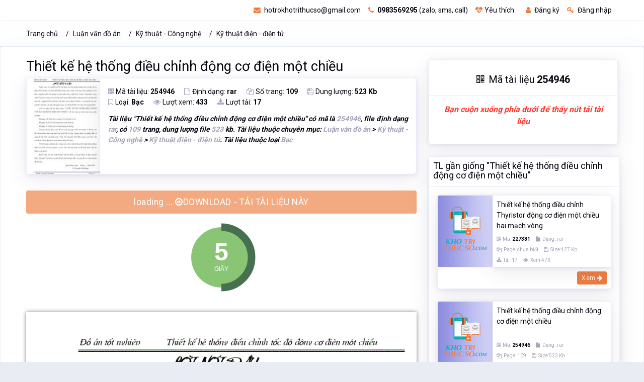

--- FILE ---
content_type: text/html; charset=utf-8
request_url: https://khotrithucso.com/doc/p/thiet-ke-he-thong-dieu-chinh-dong-co-dien-mot-chieu-254946
body_size: 13886
content:

<!doctype html>
<html lang="vi">
<head>
    <!-- Meta data -->
    <meta charset="UTF-8">
    <meta name='viewport' content='width=device-width, initial-scale=1.0, user-scalable=0'>
    <meta http-equiv="X-UA-Compatible" content="IE=edge">
    <meta name="author" content="Kho Tri Thức Số - khotrithucso.com">
    <meta name="description" content="T&#224;i liệu Thiết kế hệ thống điều chỉnh động cơ điện một chiều c&#243; m&#227; l&#224; 254946, file định dạng rar, c&#243; 109 trang, dung lượng file 523 kb. T&#224;i liệu thuộc chuy&#234;n mục: Luận văn đồ &#225;n &gt; Kỹ thuật - C&#244;ng nghệ &gt; Kỹ thuật điện - điện tử">
    <meta name="keywords" content="Thiết kế, Thiết kế hệ, Thiết kế hệ thống, Thiết kế, hệ thống, điều chỉnh, động cơ, điện một, Luận văn đồ &#225;n, Kỹ thuật - C&#244;ng nghệ, Kỹ thuật điện - điện tử, " />
    <meta name='dailymotion-domain-verification' content='dmujxf12nrf61s778' />
    <!-- Favicon -->
    <link rel="icon" href="/favicon.ico" type="image/x-icon" />
    <link rel="shortcut icon" type="image/x-icon" href="/favicon.ico" />
        <link rel="canonical" href="https://khotrithucso.com/doc/p/thiet-ke-he-thong-dieu-chinh-dong-co-dien-mot-chieu-254946" />
    <!-- Title -->
    <title>Thiết kế hệ thống điều chỉnh động cơ điện một chiều</title>

    <!-- Bootstrap Css -->
    <link href="/Themes/reallist/plugins/bootstrap-4.3.1-dist/css/bootstrap.min.css" rel="stylesheet" />
    <!-- Style css -->
    <link href="/Themes/reallist/css/style.css" rel="stylesheet" />
    <!-- Font-awesome  Css -->
    <link href="/Themes/reallist/css/icons.css" rel="stylesheet" />
    <!-- JQuery js-->

    <link href="/bundles/front-layout/css-doc-101?v=1d7fjAvEuOfwRYGEZjAeDC1IXoqOU8qtoALiynRuf1U1" rel="stylesheet"/>

    
    <link href="/Scripts/plugins/flexSlider/flexslider.css" rel="stylesheet" />

    
    <meta property="og:url" content="https://khotrithucso.com/doc/p/thiet-ke-he-thong-dieu-chinh-dong-co-dien-mot-chieu-254946" />
    <meta property="og:type" content="website" />
    <meta property="og:title" content="Thiết kế hệ thống điều chỉnh động cơ điện một chiều" />
    <meta property="og:description" content="T&#224;i liệu Thiết kế hệ thống điều chỉnh động cơ điện một chiều c&#243; m&#227; l&#224; 254946, file định dạng rar, c&#243; 109 trang, dung lượng file 523 kb. T&#224;i liệu thuộc chuy&#234;n mục: Luận văn đồ &#225;n &gt; Kỹ thuật - C&#244;ng nghệ &gt; Kỹ thuật điện - điện tử" />
    <meta property="og:image" content="https://doc01.khotrithucso.com/products/doc/doc/D00090/fzfbcn6p/254946/1aacb57d/img/26499/thiet-ke-he-thong-dieu-chinh-dong-co-dien-mot-26499.jpg" />

    <meta itemprop="name" content="Thiết kế hệ thống điều chỉnh động cơ điện một chiều">
    <meta itemprop="description" content="T&#224;i liệu Thiết kế hệ thống điều chỉnh động cơ điện một chiều c&#243; m&#227; l&#224; 254946, file định dạng rar, c&#243; 109 trang, dung lượng file 523 kb. T&#224;i liệu thuộc chuy&#234;n mục: Luận văn đồ &#225;n &gt; Kỹ thuật - C&#244;ng nghệ &gt; Kỹ thuật điện - điện tử">
    <meta itemprop="image" content="https://doc01.khotrithucso.com/products/doc/doc/D00090/fzfbcn6p/254946/1aacb57d/img/26499/thiet-ke-he-thong-dieu-chinh-dong-co-dien-mot-26499.jpg">
    <meta itemprop="url" content="https://khotrithucso.com/doc/p/thiet-ke-he-thong-dieu-chinh-dong-co-dien-mot-chieu-254946">
    

    <!-- Google Tag Manager -->
    <script>
        (function (w, d, s, l, i) {
            w[l] = w[l] || []; w[l].push({
                'gtm.start':
                    new Date().getTime(), event: 'gtm.js'
            }); var f = d.getElementsByTagName(s)[0],
                j = d.createElement(s), dl = l != 'dataLayer' ? '&l=' + l : ''; j.async = true; j.src =
                    'https://www.googletagmanager.com/gtm.js?id=' + i + dl; f.parentNode.insertBefore(j, f);
        })(window, document, 'script', 'dataLayer', 'GTM-PKTZZ98');</script>
    <!-- End Google Tag Manager -->
</head>
<body>
    <!-- Google Tag Manager (noscript) -->
    <noscript>
        <iframe src="https://www.googletagmanager.com/ns.html?id=GTM-PKTZZ98"
                height="0" width="0" style="display:none;visibility:hidden"></iframe>
    </noscript>
    
    
    <div>
        <div itemtype="http://schema.org/Product" itemscope>
            <meta itemprop="mpn" content="254946" />
            <meta itemprop="name" content="Thiết kế hệ thống điều chỉnh động cơ điện một chiều" />
            <link itemprop="image" href="https://doc01.khotrithucso.com/products/doc/doc/D00090/fzfbcn6p/254946/1aacb57d/img/26499/thiet-ke-he-thong-dieu-chinh-dong-co-dien-mot-26499.jpg" />
            <meta itemprop="description" content="T&#224;i liệu Thiết kế hệ thống điều chỉnh động cơ điện một chiều c&#243; m&#227; l&#224; 254946, file định dạng rar, c&#243; 109 trang, dung lượng file 523 kb. T&#224;i liệu thuộc chuy&#234;n mục: Luận văn đồ &#225;n &gt; Kỹ thuật - C&#244;ng nghệ &gt; Kỹ thuật điện - điện tử" />
            <div itemprop="offers" itemtype="http://schema.org/Offer" itemscope>
                <link itemprop="url" href="https://khotrithucso.com/doc/p/thiet-ke-he-thong-dieu-chinh-dong-co-dien-mot-chieu-254946" />
                <meta itemprop="availability" content="https://schema.org/InStock" />
                <meta itemprop="priceCurrency" content="VND" />
                <meta itemprop="itemCondition" content="https://schema.org/UsedCondition" />
                <meta itemprop="price" content="95000" />
                <meta itemprop="priceValidUntil" content="2022-12-20" />
            </div>
            <div itemprop="aggregateRating" itemtype="http://schema.org/AggregateRating" itemscope>
                <meta itemprop="reviewCount" content="433" />
                <meta itemprop="ratingValue" content="4.8" />
            </div>
            <div itemprop="review" itemtype="http://schema.org/Review" itemscope>
                <div itemprop="author" itemtype="http://schema.org/Person" itemscope>
                    <meta itemprop="name" content="Thư Viện Số" />
                </div>
                <div itemprop="reviewRating" itemtype="http://schema.org/Rating" itemscope>
                    <meta itemprop="ratingValue" content="4" />
                    <meta itemprop="bestRating" content="5" />
                </div>
            </div>
            <meta itemprop="sku" content="254946" />
            <div itemprop="brand" itemtype="http://schema.org/Brand" itemscope>
                <meta itemprop="name" content="Kho Tri Thức Số" />
            </div>
        </div>
    </div>


    <!-- End Google Tag Manager (noscript) -->
    <!--Loader-->
    
    <div class="header-main">
        <!--Topbar-->
        

<div class="top-bar">
    <div class="container">
        <div class="row">
            <div class="col-xl-4 col-lg-4 col-sm-4 col-4">
                
            </div>
            <div class="col-xl-8 col-lg-8 col-sm-8 col-8">
                <div class="top-bar-right">                  
                    <ul class="custom mr-3">
                            <li>
                                <a href="mailto:hotrokhotrithucso@gmail.com" rel="nofollow" class="text-dark"><i class="fa fa-envelope mr-1"></i> hotrokhotrithucso@gmail.com</a>
                            </li>
                            <li>
                                <a href="tel:0983569295" rel="nofollow" class="text-dark"><i class="fa fa-phone mr-1"></i> <b>0983569295</b> (zalo, sms, call)</a>
                            </li>
                            <li>
                                <a href="/user/wishlist" class="text-dark wish-list mr-2"><i class="fa fa-heartbeat mr-1"></i>Yêu thích</a>
                            </li>
                            <li>
                                <a id="linkRegisterTopMenu" href="/register" class="text-dark"><i class="fa fa-user mr-1"></i> Đăng ký</a>
                            </li>
                            <li>
                                <a id="linkLoginTopMenu" href="/login" class="text-dark"><i class="fa fa-key mr-1"></i> Đăng nhập</a>
                            </li>

                    </ul>
                   
                </div>
            </div>
        </div>
    </div>
</div>
<input type="hidden" name="hdKttsDomainLink" id="hdKttsDomainLink" value="https://khotrithucso.com" />
<input type="hidden" name="hdKttsCurrentLanguage" id="hdKttsCurrentLanguage" value="vi" />


        <!--/Topbar-->
        <!-- Header -->
        <div class="horizontal-header clearfix ">
            <div class="container">
                <a id="horizontal-navtoggle" class="animated-arrow"><span></span></a>
                <a href="https://khotrithucso.com" title="Khotrithucso.com - Kho tri thức số : thư viện tài liệu lớn nhất Việt Nam"><span class="smllogo"><img src="https://khotrithucso.com/Content/Logo/logo-khotrithucso-356x100.png" height="30" alt="Luận văn, đồ án, tiểu luận, bài tập lớn - Khotrithucso.com" /></span></a>
                <a href="tel:0983569295" class="callusbtn" rel="nofollow"><i class="fa fa-phone" aria-hidden="true"></i></a>
            </div>
        </div>
        <!-- /Header -->
        <!-- Horizontal-menu -->
    </div>
    <!-- /Horizontal-menu -->
    <!--Content-Section-->
    


    <!--Breadcrumb-->
    <div class="bg-white border-bottom">
        <div class="container">
            <div class="page-header">
                <ol class="breadcrumb">
                    <li class="breadcrumb-item"><a href="/">Trang chủ</a></li>
                        <li class="breadcrumb-item "><a href="https://khotrithucso.com/doc/c/luan-van-do-an-1">Luận văn đồ &#225;n</a></li>
                        <li class="breadcrumb-item "><a href="https://khotrithucso.com/doc/c/ky-thuat-cong-nghe-57">Kỹ thuật - C&#244;ng nghệ</a></li>
                        <li class="breadcrumb-item active"><a href="https://khotrithucso.com/doc/c/ky-thuat-dien-dien-tu-76">Kỹ thuật điện - điện tử</a></li>
                </ol>
            </div>
        </div>
    </div>
    <!--/Breadcrumb-->

<section class="sptb card pt-5">
    <div class="container">
        <div class="row">
            <div class="col-md-8 col-xs-12">


<div>
    <h1 style="font-size:1.7rem !important;"><a href="https://khotrithucso.com/doc/p/thiet-ke-he-thong-dieu-chinh-dong-co-dien-mot-chieu-254946" class="text-dark">Thiết kế hệ thống điều chỉnh động cơ điện một chiều</a></h1>
</div>
<div>
    <div class="card overflow-hidden">
        <div class="d-md-flex">
            <div class="item-card9-imgs text-center">
                <a href="https://khotrithucso.com/doc/p/thiet-ke-he-thong-dieu-chinh-dong-co-dien-mot-chieu-254946"></a>
                <img src="https://doc01.khotrithucso.com/products/doc/doc/D00090/fzfbcn6p/254946/1aacb57d/img/26499/thiet-ke-he-thong-dieu-chinh-dong-co-dien-mot-26499.jpg" alt="Thiết kế hệ thống điều chỉnh động cơ điện một chiều" class="cover-image" style="width:180px;">
            </div>
            <div class="card border-0 mb-0">
                <div class="card-body p-4">
                    <div class="item-card9">
                        <div class="mb-2">
                            <a class="icons mr-4"><i class="fa fa-qrcode text-muted mr-1"></i>Mã tài liệu: <b> 254946</b></a>
                            <a class="icons mr-4"><i class="fa fa-file-o text-muted mr-1"></i>Định dạng: <b>rar</b></a>
                            <a class="icons mr-4"><i class="fa fa-copy text-muted mr-1"></i>Số trang: <b>109</b></a>
                            <a class="icons mr-4"><i class="fa fa-save text-muted mr-1"></i>Dung lượng: <b>523 Kb</b></a>
                            <br />
                            <a class="icons mr-4"><i class="fa fa-bookmark-o text-muted mr-1"></i>Loại: <b>Bạc</b></a>
                            <a class="icons mr-4"><i class="fa fa-eye text-muted mr-1"></i>Lượt xem: <b>433</b></a>
                            <a class="icons mr-4"><i class="fa fa-download text-muted mr-1"></i>Lượt tải: <b>17</b></a>
                        </div>
                        <div class="mt-3">
                            <p class='font-weight-bold text-justify font-italic'>Tài liệu "<b>Thiết kế hệ thống điều chỉnh động cơ điện một chiều</b>" có mã là <span class='text-muted'>254946</span>, file định dạng <span class='text-muted'>rar</span>, có <span class='text-muted'>109</span> trang, dung lượng file <span class='text-muted'>523</span> kb. Tài liệu thuộc chuyên mục: <span class='text-muted'>Luận văn đồ án</span> > <span class='text-muted'>Kỹ thuật - Công nghệ</span> > <span class='text-muted'>Kỹ thuật điện - điện tử</span>. Tài liệu thuộc loại <span class='text-muted'>Bạc</span></p>
                        </div>
                    </div>
                </div>
            </div>
        </div>
    </div>
</div>
<!--if (Request.Browser.IsMobileDevice)
{
    <div class="col-12">-->

<!--<p class="text-center font-weight-bold text-danger" style="font-size:16px !important;">
            <i>Bạn cuộn xuống phía dưới để thấy nút tải tài liệu</i>
        </p>
    </div>
}-->

<div class="col-12">
    <div class="row mb-3 mt-3">
        <a id="linkDownloadDocEnable" href="/doc/d/c107d26bfc3840a487e32acd825c49ed" rel="nofollow" class="btn btn-primary btn-lg btn-block hidden"><i class="fa fa-arrow-circle-o-right"></i> DOWNLOAD - TẢI TÀI LIỆU NÀY</a>
        <a id="linkDownloadDocDisable" href="#" rel="nofollow" class="btn btn-primary btn-lg btn-block disabled">loading ... <i class="fa fa-arrow-circle-o-right"></i>DOWNLOAD - TẢI TÀI LIỆU NÀY</a>
    </div>
    <div id="divShowDownloadCountDown" class="row mt-3 text-center">
        <div id="showDownloadCountDown" class="m-auto">
        </div>
    </div>
</div>
    <div class="mt-2 pt-2 mb-2 pb-2">
            <div class="pt-3 pb-3 text-center">
                <img class="lazy" data-src="https://doc01.khotrithucso.com/products/doc/doc/D00090/fzfbcn6p/254946/1aacb57d/preview/15743/thiet-ke-he-thong-dieu-chinh-dong-co-dien-mot-15743.gif" alt="image for page Thiết kế hệ thống điều chỉnh động cơ điện một chiều" style="box-shadow: 0 0 8px rgba(0, 0, 0, 0.5);" />
            </div>
            <div class="pt-3 pb-3 text-center">
                <img class="lazy" data-src="https://doc01.khotrithucso.com/products/doc/doc/D00090/fzfbcn6p/254946/1aacb57d/preview/15744/thiet-ke-he-thong-dieu-chinh-dong-co-dien-mot-15744.gif" alt="image for page Thiết kế hệ thống điều chỉnh động cơ điện một chiều" style="box-shadow: 0 0 8px rgba(0, 0, 0, 0.5);" />
            </div>
            <div class="pt-3 pb-3 text-center">
                <img class="lazy" data-src="https://doc01.khotrithucso.com/products/doc/doc/D00090/fzfbcn6p/254946/1aacb57d/preview/15745/thiet-ke-he-thong-dieu-chinh-dong-co-dien-mot-15745.gif" alt="image for page Thiết kế hệ thống điều chỉnh động cơ điện một chiều" style="box-shadow: 0 0 8px rgba(0, 0, 0, 0.5);" />
            </div>
            <div class="pt-3 pb-3 text-center">
                <img class="lazy" data-src="https://doc01.khotrithucso.com/products/doc/doc/D00090/fzfbcn6p/254946/1aacb57d/preview/15746/thiet-ke-he-thong-dieu-chinh-dong-co-dien-mot-15746.gif" alt="image for page Thiết kế hệ thống điều chỉnh động cơ điện một chiều" style="box-shadow: 0 0 8px rgba(0, 0, 0, 0.5);" />
            </div>
            <div class="pt-3 pb-3 text-center">
                <img class="lazy" data-src="https://doc01.khotrithucso.com/products/doc/doc/D00090/fzfbcn6p/254946/1aacb57d/preview/15747/thiet-ke-he-thong-dieu-chinh-dong-co-dien-mot-15747.gif" alt="image for page Thiết kế hệ thống điều chỉnh động cơ điện một chiều" style="box-shadow: 0 0 8px rgba(0, 0, 0, 0.5);" />
            </div>
            <div class="pt-3 pb-3 text-center">
                <img class="lazy" data-src="https://doc01.khotrithucso.com/products/doc/doc/D00090/fzfbcn6p/254946/1aacb57d/preview/15748/thiet-ke-he-thong-dieu-chinh-dong-co-dien-mot-15748.gif" alt="image for page Thiết kế hệ thống điều chỉnh động cơ điện một chiều" style="box-shadow: 0 0 8px rgba(0, 0, 0, 0.5);" />
            </div>
            <div class="pt-3 pb-3 text-center">
                <img class="lazy" data-src="https://doc01.khotrithucso.com/products/doc/doc/D00090/fzfbcn6p/254946/1aacb57d/preview/15749/thiet-ke-he-thong-dieu-chinh-dong-co-dien-mot-15749.gif" alt="image for page Thiết kế hệ thống điều chỉnh động cơ điện một chiều" style="box-shadow: 0 0 8px rgba(0, 0, 0, 0.5);" />
            </div>
            <div class="pt-3 pb-3 text-center">
                <img class="lazy" data-src="https://doc01.khotrithucso.com/products/doc/doc/D00090/fzfbcn6p/254946/1aacb57d/preview/15750/thiet-ke-he-thong-dieu-chinh-dong-co-dien-mot-15750.gif" alt="image for page Thiết kế hệ thống điều chỉnh động cơ điện một chiều" style="box-shadow: 0 0 8px rgba(0, 0, 0, 0.5);" />
            </div>
            <div class="pt-3 pb-3 text-center">
                <img class="lazy" data-src="https://doc01.khotrithucso.com/products/doc/doc/D00090/fzfbcn6p/254946/1aacb57d/preview/15751/thiet-ke-he-thong-dieu-chinh-dong-co-dien-mot-15751.gif" alt="image for page Thiết kế hệ thống điều chỉnh động cơ điện một chiều" style="box-shadow: 0 0 8px rgba(0, 0, 0, 0.5);" />
            </div>
            <div class="pt-3 pb-3 text-center">
                <img class="lazy" data-src="https://doc01.khotrithucso.com/products/doc/doc/D00090/fzfbcn6p/254946/1aacb57d/preview/15752/thiet-ke-he-thong-dieu-chinh-dong-co-dien-mot-15752.gif" alt="image for page Thiết kế hệ thống điều chỉnh động cơ điện một chiều" style="box-shadow: 0 0 8px rgba(0, 0, 0, 0.5);" />
            </div>
            <div class="pt-3 pb-3 text-center">
                <img class="lazy" data-src="https://doc01.khotrithucso.com/products/doc/doc/D00090/fzfbcn6p/254946/1aacb57d/preview/15753/thiet-ke-he-thong-dieu-chinh-dong-co-dien-mot-15753.gif" alt="image for page Thiết kế hệ thống điều chỉnh động cơ điện một chiều" style="box-shadow: 0 0 8px rgba(0, 0, 0, 0.5);" />
            </div>
            <div class="pt-3 pb-3 text-center">
                <img class="lazy" data-src="https://doc01.khotrithucso.com/products/doc/doc/D00090/fzfbcn6p/254946/1aacb57d/preview/15754/thiet-ke-he-thong-dieu-chinh-dong-co-dien-mot-15754.gif" alt="image for page Thiết kế hệ thống điều chỉnh động cơ điện một chiều" style="box-shadow: 0 0 8px rgba(0, 0, 0, 0.5);" />
            </div>
            <div class="pt-3 pb-3 text-center">
                <img class="lazy" data-src="https://doc01.khotrithucso.com/products/doc/doc/D00090/fzfbcn6p/254946/1aacb57d/preview/15755/thiet-ke-he-thong-dieu-chinh-dong-co-dien-mot-15755.gif" alt="image for page Thiết kế hệ thống điều chỉnh động cơ điện một chiều" style="box-shadow: 0 0 8px rgba(0, 0, 0, 0.5);" />
            </div>
            <div class="pt-3 pb-3 text-center">
                <img class="lazy" data-src="https://doc01.khotrithucso.com/products/doc/doc/D00090/fzfbcn6p/254946/1aacb57d/preview/15756/thiet-ke-he-thong-dieu-chinh-dong-co-dien-mot-15756.gif" alt="image for page Thiết kế hệ thống điều chỉnh động cơ điện một chiều" style="box-shadow: 0 0 8px rgba(0, 0, 0, 0.5);" />
            </div>
            <div class="pt-3 pb-3 text-center">
                <img class="lazy" data-src="https://doc01.khotrithucso.com/products/doc/doc/D00090/fzfbcn6p/254946/1aacb57d/preview/15757/thiet-ke-he-thong-dieu-chinh-dong-co-dien-mot-15757.gif" alt="image for page Thiết kế hệ thống điều chỉnh động cơ điện một chiều" style="box-shadow: 0 0 8px rgba(0, 0, 0, 0.5);" />
            </div>
            <div class="pt-3 pb-3 text-center">
                <img class="lazy" data-src="https://doc01.khotrithucso.com/products/doc/doc/D00090/fzfbcn6p/254946/1aacb57d/preview/15758/thiet-ke-he-thong-dieu-chinh-dong-co-dien-mot-15758.gif" alt="image for page Thiết kế hệ thống điều chỉnh động cơ điện một chiều" style="box-shadow: 0 0 8px rgba(0, 0, 0, 0.5);" />
            </div>
            <div class="pt-3 pb-3 text-center">
                <img class="lazy" data-src="https://doc01.khotrithucso.com/products/doc/doc/D00090/fzfbcn6p/254946/1aacb57d/preview/15759/thiet-ke-he-thong-dieu-chinh-dong-co-dien-mot-15759.gif" alt="image for page Thiết kế hệ thống điều chỉnh động cơ điện một chiều" style="box-shadow: 0 0 8px rgba(0, 0, 0, 0.5);" />
            </div>
            <div class="pt-3 pb-3 text-center">
                <img class="lazy" data-src="https://doc01.khotrithucso.com/products/doc/doc/D00090/fzfbcn6p/254946/1aacb57d/preview/15762/thiet-ke-he-thong-dieu-chinh-dong-co-dien-mot-15762.gif" alt="image for page Thiết kế hệ thống điều chỉnh động cơ điện một chiều" style="box-shadow: 0 0 8px rgba(0, 0, 0, 0.5);" />
            </div>
            <div class="pt-3 pb-3 text-center">
                <img class="lazy" data-src="https://doc01.khotrithucso.com/products/doc/doc/D00090/fzfbcn6p/254946/1aacb57d/preview/15766/thiet-ke-he-thong-dieu-chinh-dong-co-dien-mot-15766.gif" alt="image for page Thiết kế hệ thống điều chỉnh động cơ điện một chiều" style="box-shadow: 0 0 8px rgba(0, 0, 0, 0.5);" />
            </div>
            <div class="pt-3 pb-3 text-center">
                <img class="lazy" data-src="https://doc01.khotrithucso.com/products/doc/doc/D00090/fzfbcn6p/254946/1aacb57d/preview/15770/thiet-ke-he-thong-dieu-chinh-dong-co-dien-mot-15770.gif" alt="image for page Thiết kế hệ thống điều chỉnh động cơ điện một chiều" style="box-shadow: 0 0 8px rgba(0, 0, 0, 0.5);" />
            </div>
            <div class="pt-3 pb-3 text-center">
                <img class="lazy" data-src="https://doc01.khotrithucso.com/products/doc/doc/D00090/fzfbcn6p/254946/1aacb57d/preview/15773/thiet-ke-he-thong-dieu-chinh-dong-co-dien-mot-15773.gif" alt="image for page Thiết kế hệ thống điều chỉnh động cơ điện một chiều" style="box-shadow: 0 0 8px rgba(0, 0, 0, 0.5);" />
            </div>
            <div class="pt-3 pb-3 text-center">
                <img class="lazy" data-src="https://doc01.khotrithucso.com/products/doc/doc/D00090/fzfbcn6p/254946/1aacb57d/preview/15776/thiet-ke-he-thong-dieu-chinh-dong-co-dien-mot-15776.gif" alt="image for page Thiết kế hệ thống điều chỉnh động cơ điện một chiều" style="box-shadow: 0 0 8px rgba(0, 0, 0, 0.5);" />
            </div>
            <div class="pt-3 pb-3 text-center">
                <img class="lazy" data-src="https://doc01.khotrithucso.com/products/doc/doc/D00090/fzfbcn6p/254946/1aacb57d/preview/15777/thiet-ke-he-thong-dieu-chinh-dong-co-dien-mot-15777.gif" alt="image for page Thiết kế hệ thống điều chỉnh động cơ điện một chiều" style="box-shadow: 0 0 8px rgba(0, 0, 0, 0.5);" />
            </div>
            <div class="pt-3 pb-3 text-center">
                <img class="lazy" data-src="https://doc01.khotrithucso.com/products/doc/doc/D00090/fzfbcn6p/254946/1aacb57d/preview/15778/thiet-ke-he-thong-dieu-chinh-dong-co-dien-mot-15778.gif" alt="image for page Thiết kế hệ thống điều chỉnh động cơ điện một chiều" style="box-shadow: 0 0 8px rgba(0, 0, 0, 0.5);" />
            </div>
            <div class="pt-3 pb-3 text-center">
                <img class="lazy" data-src="https://doc01.khotrithucso.com/products/doc/doc/D00090/fzfbcn6p/254946/1aacb57d/preview/15779/thiet-ke-he-thong-dieu-chinh-dong-co-dien-mot-15779.gif" alt="image for page Thiết kế hệ thống điều chỉnh động cơ điện một chiều" style="box-shadow: 0 0 8px rgba(0, 0, 0, 0.5);" />
            </div>
            <div class="pt-3 pb-3 text-center">
                <img class="lazy" data-src="https://doc01.khotrithucso.com/products/doc/doc/D00090/fzfbcn6p/254946/1aacb57d/preview/15780/thiet-ke-he-thong-dieu-chinh-dong-co-dien-mot-15780.gif" alt="image for page Thiết kế hệ thống điều chỉnh động cơ điện một chiều" style="box-shadow: 0 0 8px rgba(0, 0, 0, 0.5);" />
            </div>
            <div class="pt-3 pb-3 text-center">
                <img class="lazy" data-src="https://doc01.khotrithucso.com/products/doc/doc/D00090/fzfbcn6p/254946/1aacb57d/preview/15781/thiet-ke-he-thong-dieu-chinh-dong-co-dien-mot-15781.gif" alt="image for page Thiết kế hệ thống điều chỉnh động cơ điện một chiều" style="box-shadow: 0 0 8px rgba(0, 0, 0, 0.5);" />
            </div>
            <div class="pt-3 pb-3 text-center">
                <img class="lazy" data-src="https://doc01.khotrithucso.com/products/doc/doc/D00090/fzfbcn6p/254946/1aacb57d/preview/15782/thiet-ke-he-thong-dieu-chinh-dong-co-dien-mot-15782.gif" alt="image for page Thiết kế hệ thống điều chỉnh động cơ điện một chiều" style="box-shadow: 0 0 8px rgba(0, 0, 0, 0.5);" />
            </div>
            <div class="pt-3 pb-3 text-center">
                <img class="lazy" data-src="https://doc01.khotrithucso.com/products/doc/doc/D00090/fzfbcn6p/254946/1aacb57d/preview/15783/thiet-ke-he-thong-dieu-chinh-dong-co-dien-mot-15783.gif" alt="image for page Thiết kế hệ thống điều chỉnh động cơ điện một chiều" style="box-shadow: 0 0 8px rgba(0, 0, 0, 0.5);" />
            </div>
            <div class="pt-3 pb-3 text-center">
                <img class="lazy" data-src="https://doc01.khotrithucso.com/products/doc/doc/D00090/fzfbcn6p/254946/1aacb57d/preview/15784/thiet-ke-he-thong-dieu-chinh-dong-co-dien-mot-15784.gif" alt="image for page Thiết kế hệ thống điều chỉnh động cơ điện một chiều" style="box-shadow: 0 0 8px rgba(0, 0, 0, 0.5);" />
            </div>
            <div class="pt-3 pb-3 text-center">
                <img class="lazy" data-src="https://doc01.khotrithucso.com/products/doc/doc/D00090/fzfbcn6p/254946/1aacb57d/preview/15785/thiet-ke-he-thong-dieu-chinh-dong-co-dien-mot-15785.gif" alt="image for page Thiết kế hệ thống điều chỉnh động cơ điện một chiều" style="box-shadow: 0 0 8px rgba(0, 0, 0, 0.5);" />
            </div>
            <div class="pt-3 pb-3 text-center">
                <img class="lazy" data-src="https://doc01.khotrithucso.com/products/doc/doc/D00090/fzfbcn6p/254946/1aacb57d/preview/15786/thiet-ke-he-thong-dieu-chinh-dong-co-dien-mot-15786.gif" alt="image for page Thiết kế hệ thống điều chỉnh động cơ điện một chiều" style="box-shadow: 0 0 8px rgba(0, 0, 0, 0.5);" />
            </div>
            <div class="pt-3 pb-3 text-center">
                <img class="lazy" data-src="https://doc01.khotrithucso.com/products/doc/doc/D00090/fzfbcn6p/254946/1aacb57d/preview/15787/thiet-ke-he-thong-dieu-chinh-dong-co-dien-mot-15787.gif" alt="image for page Thiết kế hệ thống điều chỉnh động cơ điện một chiều" style="box-shadow: 0 0 8px rgba(0, 0, 0, 0.5);" />
            </div>
            <div class="pt-3 pb-3 text-center">
                <img class="lazy" data-src="https://doc01.khotrithucso.com/products/doc/doc/D00090/fzfbcn6p/254946/1aacb57d/preview/15788/thiet-ke-he-thong-dieu-chinh-dong-co-dien-mot-15788.gif" alt="image for page Thiết kế hệ thống điều chỉnh động cơ điện một chiều" style="box-shadow: 0 0 8px rgba(0, 0, 0, 0.5);" />
            </div>
            <div class="pt-3 pb-3 text-center">
                <img class="lazy" data-src="https://doc01.khotrithucso.com/products/doc/doc/D00090/fzfbcn6p/254946/1aacb57d/preview/15789/thiet-ke-he-thong-dieu-chinh-dong-co-dien-mot-15789.gif" alt="image for page Thiết kế hệ thống điều chỉnh động cơ điện một chiều" style="box-shadow: 0 0 8px rgba(0, 0, 0, 0.5);" />
            </div>
    </div>


    <input type="hidden" id="hiddenListImagePreview" value="[{&quot;ImageAlt&quot;:&quot;&quot;,&quot;ImageUrl&quot;:&quot;https://doc01.khotrithucso.com/products/doc/doc/D00090/fzfbcn6p/254946/1aacb57d/preview/15743/thiet-ke-he-thong-dieu-chinh-dong-co-dien-mot-15743.gif&quot;,&quot;ThumbUrl&quot;:&quot;https://doc01.khotrithucso.com/products/doc/doc/D00090/fzfbcn6p/254946/1aacb57d/preview/15743/thiet-ke-he-thong-dieu-chinh-dong-co-dien-mot-15743-small.jpg&quot;},{&quot;ImageAlt&quot;:&quot;&quot;,&quot;ImageUrl&quot;:&quot;https://doc01.khotrithucso.com/products/doc/doc/D00090/fzfbcn6p/254946/1aacb57d/preview/15744/thiet-ke-he-thong-dieu-chinh-dong-co-dien-mot-15744.gif&quot;,&quot;ThumbUrl&quot;:&quot;https://doc01.khotrithucso.com/products/doc/doc/D00090/fzfbcn6p/254946/1aacb57d/preview/15744/thiet-ke-he-thong-dieu-chinh-dong-co-dien-mot-15744-small.jpg&quot;},{&quot;ImageAlt&quot;:&quot;&quot;,&quot;ImageUrl&quot;:&quot;https://doc01.khotrithucso.com/products/doc/doc/D00090/fzfbcn6p/254946/1aacb57d/preview/15745/thiet-ke-he-thong-dieu-chinh-dong-co-dien-mot-15745.gif&quot;,&quot;ThumbUrl&quot;:&quot;https://doc01.khotrithucso.com/products/doc/doc/D00090/fzfbcn6p/254946/1aacb57d/preview/15745/thiet-ke-he-thong-dieu-chinh-dong-co-dien-mot-15745-small.jpg&quot;},{&quot;ImageAlt&quot;:&quot;&quot;,&quot;ImageUrl&quot;:&quot;https://doc01.khotrithucso.com/products/doc/doc/D00090/fzfbcn6p/254946/1aacb57d/preview/15746/thiet-ke-he-thong-dieu-chinh-dong-co-dien-mot-15746.gif&quot;,&quot;ThumbUrl&quot;:&quot;https://doc01.khotrithucso.com/products/doc/doc/D00090/fzfbcn6p/254946/1aacb57d/preview/15746/thiet-ke-he-thong-dieu-chinh-dong-co-dien-mot-15746-small.jpg&quot;},{&quot;ImageAlt&quot;:&quot;&quot;,&quot;ImageUrl&quot;:&quot;https://doc01.khotrithucso.com/products/doc/doc/D00090/fzfbcn6p/254946/1aacb57d/preview/15747/thiet-ke-he-thong-dieu-chinh-dong-co-dien-mot-15747.gif&quot;,&quot;ThumbUrl&quot;:&quot;https://doc01.khotrithucso.com/products/doc/doc/D00090/fzfbcn6p/254946/1aacb57d/preview/15747/thiet-ke-he-thong-dieu-chinh-dong-co-dien-mot-15747-small.jpg&quot;},{&quot;ImageAlt&quot;:&quot;&quot;,&quot;ImageUrl&quot;:&quot;https://doc01.khotrithucso.com/products/doc/doc/D00090/fzfbcn6p/254946/1aacb57d/preview/15748/thiet-ke-he-thong-dieu-chinh-dong-co-dien-mot-15748.gif&quot;,&quot;ThumbUrl&quot;:&quot;https://doc01.khotrithucso.com/products/doc/doc/D00090/fzfbcn6p/254946/1aacb57d/preview/15748/thiet-ke-he-thong-dieu-chinh-dong-co-dien-mot-15748-small.jpg&quot;},{&quot;ImageAlt&quot;:&quot;&quot;,&quot;ImageUrl&quot;:&quot;https://doc01.khotrithucso.com/products/doc/doc/D00090/fzfbcn6p/254946/1aacb57d/preview/15749/thiet-ke-he-thong-dieu-chinh-dong-co-dien-mot-15749.gif&quot;,&quot;ThumbUrl&quot;:&quot;https://doc01.khotrithucso.com/products/doc/doc/D00090/fzfbcn6p/254946/1aacb57d/preview/15749/thiet-ke-he-thong-dieu-chinh-dong-co-dien-mot-15749-small.jpg&quot;},{&quot;ImageAlt&quot;:&quot;&quot;,&quot;ImageUrl&quot;:&quot;https://doc01.khotrithucso.com/products/doc/doc/D00090/fzfbcn6p/254946/1aacb57d/preview/15750/thiet-ke-he-thong-dieu-chinh-dong-co-dien-mot-15750.gif&quot;,&quot;ThumbUrl&quot;:&quot;https://doc01.khotrithucso.com/products/doc/doc/D00090/fzfbcn6p/254946/1aacb57d/preview/15750/thiet-ke-he-thong-dieu-chinh-dong-co-dien-mot-15750-small.jpg&quot;},{&quot;ImageAlt&quot;:&quot;&quot;,&quot;ImageUrl&quot;:&quot;https://doc01.khotrithucso.com/products/doc/doc/D00090/fzfbcn6p/254946/1aacb57d/preview/15751/thiet-ke-he-thong-dieu-chinh-dong-co-dien-mot-15751.gif&quot;,&quot;ThumbUrl&quot;:&quot;https://doc01.khotrithucso.com/products/doc/doc/D00090/fzfbcn6p/254946/1aacb57d/preview/15751/thiet-ke-he-thong-dieu-chinh-dong-co-dien-mot-15751-small.jpg&quot;},{&quot;ImageAlt&quot;:&quot;&quot;,&quot;ImageUrl&quot;:&quot;https://doc01.khotrithucso.com/products/doc/doc/D00090/fzfbcn6p/254946/1aacb57d/preview/15752/thiet-ke-he-thong-dieu-chinh-dong-co-dien-mot-15752.gif&quot;,&quot;ThumbUrl&quot;:&quot;https://doc01.khotrithucso.com/products/doc/doc/D00090/fzfbcn6p/254946/1aacb57d/preview/15752/thiet-ke-he-thong-dieu-chinh-dong-co-dien-mot-15752-small.jpg&quot;},{&quot;ImageAlt&quot;:&quot;&quot;,&quot;ImageUrl&quot;:&quot;https://doc01.khotrithucso.com/products/doc/doc/D00090/fzfbcn6p/254946/1aacb57d/preview/15753/thiet-ke-he-thong-dieu-chinh-dong-co-dien-mot-15753.gif&quot;,&quot;ThumbUrl&quot;:&quot;https://doc01.khotrithucso.com/products/doc/doc/D00090/fzfbcn6p/254946/1aacb57d/preview/15753/thiet-ke-he-thong-dieu-chinh-dong-co-dien-mot-15753-small.jpg&quot;},{&quot;ImageAlt&quot;:&quot;&quot;,&quot;ImageUrl&quot;:&quot;https://doc01.khotrithucso.com/products/doc/doc/D00090/fzfbcn6p/254946/1aacb57d/preview/15754/thiet-ke-he-thong-dieu-chinh-dong-co-dien-mot-15754.gif&quot;,&quot;ThumbUrl&quot;:&quot;https://doc01.khotrithucso.com/products/doc/doc/D00090/fzfbcn6p/254946/1aacb57d/preview/15754/thiet-ke-he-thong-dieu-chinh-dong-co-dien-mot-15754-small.jpg&quot;},{&quot;ImageAlt&quot;:&quot;&quot;,&quot;ImageUrl&quot;:&quot;https://doc01.khotrithucso.com/products/doc/doc/D00090/fzfbcn6p/254946/1aacb57d/preview/15755/thiet-ke-he-thong-dieu-chinh-dong-co-dien-mot-15755.gif&quot;,&quot;ThumbUrl&quot;:&quot;https://doc01.khotrithucso.com/products/doc/doc/D00090/fzfbcn6p/254946/1aacb57d/preview/15755/thiet-ke-he-thong-dieu-chinh-dong-co-dien-mot-15755-small.jpg&quot;},{&quot;ImageAlt&quot;:&quot;&quot;,&quot;ImageUrl&quot;:&quot;https://doc01.khotrithucso.com/products/doc/doc/D00090/fzfbcn6p/254946/1aacb57d/preview/15756/thiet-ke-he-thong-dieu-chinh-dong-co-dien-mot-15756.gif&quot;,&quot;ThumbUrl&quot;:&quot;https://doc01.khotrithucso.com/products/doc/doc/D00090/fzfbcn6p/254946/1aacb57d/preview/15756/thiet-ke-he-thong-dieu-chinh-dong-co-dien-mot-15756-small.jpg&quot;},{&quot;ImageAlt&quot;:&quot;&quot;,&quot;ImageUrl&quot;:&quot;https://doc01.khotrithucso.com/products/doc/doc/D00090/fzfbcn6p/254946/1aacb57d/preview/15757/thiet-ke-he-thong-dieu-chinh-dong-co-dien-mot-15757.gif&quot;,&quot;ThumbUrl&quot;:&quot;https://doc01.khotrithucso.com/products/doc/doc/D00090/fzfbcn6p/254946/1aacb57d/preview/15757/thiet-ke-he-thong-dieu-chinh-dong-co-dien-mot-15757-small.jpg&quot;},{&quot;ImageAlt&quot;:&quot;&quot;,&quot;ImageUrl&quot;:&quot;https://doc01.khotrithucso.com/products/doc/doc/D00090/fzfbcn6p/254946/1aacb57d/preview/15758/thiet-ke-he-thong-dieu-chinh-dong-co-dien-mot-15758.gif&quot;,&quot;ThumbUrl&quot;:&quot;https://doc01.khotrithucso.com/products/doc/doc/D00090/fzfbcn6p/254946/1aacb57d/preview/15758/thiet-ke-he-thong-dieu-chinh-dong-co-dien-mot-15758-small.jpg&quot;},{&quot;ImageAlt&quot;:&quot;&quot;,&quot;ImageUrl&quot;:&quot;https://doc01.khotrithucso.com/products/doc/doc/D00090/fzfbcn6p/254946/1aacb57d/preview/15759/thiet-ke-he-thong-dieu-chinh-dong-co-dien-mot-15759.gif&quot;,&quot;ThumbUrl&quot;:&quot;https://doc01.khotrithucso.com/products/doc/doc/D00090/fzfbcn6p/254946/1aacb57d/preview/15759/thiet-ke-he-thong-dieu-chinh-dong-co-dien-mot-15759-small.jpg&quot;},{&quot;ImageAlt&quot;:&quot;&quot;,&quot;ImageUrl&quot;:&quot;https://doc01.khotrithucso.com/products/doc/doc/D00090/fzfbcn6p/254946/1aacb57d/preview/15762/thiet-ke-he-thong-dieu-chinh-dong-co-dien-mot-15762.gif&quot;,&quot;ThumbUrl&quot;:&quot;https://doc01.khotrithucso.com/products/doc/doc/D00090/fzfbcn6p/254946/1aacb57d/preview/15762/thiet-ke-he-thong-dieu-chinh-dong-co-dien-mot-15762-small.jpg&quot;},{&quot;ImageAlt&quot;:&quot;&quot;,&quot;ImageUrl&quot;:&quot;https://doc01.khotrithucso.com/products/doc/doc/D00090/fzfbcn6p/254946/1aacb57d/preview/15766/thiet-ke-he-thong-dieu-chinh-dong-co-dien-mot-15766.gif&quot;,&quot;ThumbUrl&quot;:&quot;https://doc01.khotrithucso.com/products/doc/doc/D00090/fzfbcn6p/254946/1aacb57d/preview/15766/thiet-ke-he-thong-dieu-chinh-dong-co-dien-mot-15766-small.jpg&quot;},{&quot;ImageAlt&quot;:&quot;&quot;,&quot;ImageUrl&quot;:&quot;https://doc01.khotrithucso.com/products/doc/doc/D00090/fzfbcn6p/254946/1aacb57d/preview/15770/thiet-ke-he-thong-dieu-chinh-dong-co-dien-mot-15770.gif&quot;,&quot;ThumbUrl&quot;:&quot;https://doc01.khotrithucso.com/products/doc/doc/D00090/fzfbcn6p/254946/1aacb57d/preview/15770/thiet-ke-he-thong-dieu-chinh-dong-co-dien-mot-15770-small.jpg&quot;},{&quot;ImageAlt&quot;:&quot;&quot;,&quot;ImageUrl&quot;:&quot;https://doc01.khotrithucso.com/products/doc/doc/D00090/fzfbcn6p/254946/1aacb57d/preview/15773/thiet-ke-he-thong-dieu-chinh-dong-co-dien-mot-15773.gif&quot;,&quot;ThumbUrl&quot;:&quot;https://doc01.khotrithucso.com/products/doc/doc/D00090/fzfbcn6p/254946/1aacb57d/preview/15773/thiet-ke-he-thong-dieu-chinh-dong-co-dien-mot-15773-small.jpg&quot;},{&quot;ImageAlt&quot;:&quot;&quot;,&quot;ImageUrl&quot;:&quot;https://doc01.khotrithucso.com/products/doc/doc/D00090/fzfbcn6p/254946/1aacb57d/preview/15776/thiet-ke-he-thong-dieu-chinh-dong-co-dien-mot-15776.gif&quot;,&quot;ThumbUrl&quot;:&quot;https://doc01.khotrithucso.com/products/doc/doc/D00090/fzfbcn6p/254946/1aacb57d/preview/15776/thiet-ke-he-thong-dieu-chinh-dong-co-dien-mot-15776-small.jpg&quot;},{&quot;ImageAlt&quot;:&quot;&quot;,&quot;ImageUrl&quot;:&quot;https://doc01.khotrithucso.com/products/doc/doc/D00090/fzfbcn6p/254946/1aacb57d/preview/15777/thiet-ke-he-thong-dieu-chinh-dong-co-dien-mot-15777.gif&quot;,&quot;ThumbUrl&quot;:&quot;https://doc01.khotrithucso.com/products/doc/doc/D00090/fzfbcn6p/254946/1aacb57d/preview/15777/thiet-ke-he-thong-dieu-chinh-dong-co-dien-mot-15777-small.jpg&quot;},{&quot;ImageAlt&quot;:&quot;&quot;,&quot;ImageUrl&quot;:&quot;https://doc01.khotrithucso.com/products/doc/doc/D00090/fzfbcn6p/254946/1aacb57d/preview/15778/thiet-ke-he-thong-dieu-chinh-dong-co-dien-mot-15778.gif&quot;,&quot;ThumbUrl&quot;:&quot;https://doc01.khotrithucso.com/products/doc/doc/D00090/fzfbcn6p/254946/1aacb57d/preview/15778/thiet-ke-he-thong-dieu-chinh-dong-co-dien-mot-15778-small.jpg&quot;},{&quot;ImageAlt&quot;:&quot;&quot;,&quot;ImageUrl&quot;:&quot;https://doc01.khotrithucso.com/products/doc/doc/D00090/fzfbcn6p/254946/1aacb57d/preview/15779/thiet-ke-he-thong-dieu-chinh-dong-co-dien-mot-15779.gif&quot;,&quot;ThumbUrl&quot;:&quot;https://doc01.khotrithucso.com/products/doc/doc/D00090/fzfbcn6p/254946/1aacb57d/preview/15779/thiet-ke-he-thong-dieu-chinh-dong-co-dien-mot-15779-small.jpg&quot;},{&quot;ImageAlt&quot;:&quot;&quot;,&quot;ImageUrl&quot;:&quot;https://doc01.khotrithucso.com/products/doc/doc/D00090/fzfbcn6p/254946/1aacb57d/preview/15780/thiet-ke-he-thong-dieu-chinh-dong-co-dien-mot-15780.gif&quot;,&quot;ThumbUrl&quot;:&quot;https://doc01.khotrithucso.com/products/doc/doc/D00090/fzfbcn6p/254946/1aacb57d/preview/15780/thiet-ke-he-thong-dieu-chinh-dong-co-dien-mot-15780-small.jpg&quot;},{&quot;ImageAlt&quot;:&quot;&quot;,&quot;ImageUrl&quot;:&quot;https://doc01.khotrithucso.com/products/doc/doc/D00090/fzfbcn6p/254946/1aacb57d/preview/15781/thiet-ke-he-thong-dieu-chinh-dong-co-dien-mot-15781.gif&quot;,&quot;ThumbUrl&quot;:&quot;https://doc01.khotrithucso.com/products/doc/doc/D00090/fzfbcn6p/254946/1aacb57d/preview/15781/thiet-ke-he-thong-dieu-chinh-dong-co-dien-mot-15781-small.jpg&quot;},{&quot;ImageAlt&quot;:&quot;&quot;,&quot;ImageUrl&quot;:&quot;https://doc01.khotrithucso.com/products/doc/doc/D00090/fzfbcn6p/254946/1aacb57d/preview/15782/thiet-ke-he-thong-dieu-chinh-dong-co-dien-mot-15782.gif&quot;,&quot;ThumbUrl&quot;:&quot;https://doc01.khotrithucso.com/products/doc/doc/D00090/fzfbcn6p/254946/1aacb57d/preview/15782/thiet-ke-he-thong-dieu-chinh-dong-co-dien-mot-15782-small.jpg&quot;},{&quot;ImageAlt&quot;:&quot;&quot;,&quot;ImageUrl&quot;:&quot;https://doc01.khotrithucso.com/products/doc/doc/D00090/fzfbcn6p/254946/1aacb57d/preview/15783/thiet-ke-he-thong-dieu-chinh-dong-co-dien-mot-15783.gif&quot;,&quot;ThumbUrl&quot;:&quot;https://doc01.khotrithucso.com/products/doc/doc/D00090/fzfbcn6p/254946/1aacb57d/preview/15783/thiet-ke-he-thong-dieu-chinh-dong-co-dien-mot-15783-small.jpg&quot;},{&quot;ImageAlt&quot;:&quot;&quot;,&quot;ImageUrl&quot;:&quot;https://doc01.khotrithucso.com/products/doc/doc/D00090/fzfbcn6p/254946/1aacb57d/preview/15784/thiet-ke-he-thong-dieu-chinh-dong-co-dien-mot-15784.gif&quot;,&quot;ThumbUrl&quot;:&quot;https://doc01.khotrithucso.com/products/doc/doc/D00090/fzfbcn6p/254946/1aacb57d/preview/15784/thiet-ke-he-thong-dieu-chinh-dong-co-dien-mot-15784-small.jpg&quot;},{&quot;ImageAlt&quot;:&quot;&quot;,&quot;ImageUrl&quot;:&quot;https://doc01.khotrithucso.com/products/doc/doc/D00090/fzfbcn6p/254946/1aacb57d/preview/15785/thiet-ke-he-thong-dieu-chinh-dong-co-dien-mot-15785.gif&quot;,&quot;ThumbUrl&quot;:&quot;https://doc01.khotrithucso.com/products/doc/doc/D00090/fzfbcn6p/254946/1aacb57d/preview/15785/thiet-ke-he-thong-dieu-chinh-dong-co-dien-mot-15785-small.jpg&quot;},{&quot;ImageAlt&quot;:&quot;&quot;,&quot;ImageUrl&quot;:&quot;https://doc01.khotrithucso.com/products/doc/doc/D00090/fzfbcn6p/254946/1aacb57d/preview/15786/thiet-ke-he-thong-dieu-chinh-dong-co-dien-mot-15786.gif&quot;,&quot;ThumbUrl&quot;:&quot;https://doc01.khotrithucso.com/products/doc/doc/D00090/fzfbcn6p/254946/1aacb57d/preview/15786/thiet-ke-he-thong-dieu-chinh-dong-co-dien-mot-15786-small.jpg&quot;},{&quot;ImageAlt&quot;:&quot;&quot;,&quot;ImageUrl&quot;:&quot;https://doc01.khotrithucso.com/products/doc/doc/D00090/fzfbcn6p/254946/1aacb57d/preview/15787/thiet-ke-he-thong-dieu-chinh-dong-co-dien-mot-15787.gif&quot;,&quot;ThumbUrl&quot;:&quot;https://doc01.khotrithucso.com/products/doc/doc/D00090/fzfbcn6p/254946/1aacb57d/preview/15787/thiet-ke-he-thong-dieu-chinh-dong-co-dien-mot-15787-small.jpg&quot;},{&quot;ImageAlt&quot;:&quot;&quot;,&quot;ImageUrl&quot;:&quot;https://doc01.khotrithucso.com/products/doc/doc/D00090/fzfbcn6p/254946/1aacb57d/preview/15788/thiet-ke-he-thong-dieu-chinh-dong-co-dien-mot-15788.gif&quot;,&quot;ThumbUrl&quot;:&quot;https://doc01.khotrithucso.com/products/doc/doc/D00090/fzfbcn6p/254946/1aacb57d/preview/15788/thiet-ke-he-thong-dieu-chinh-dong-co-dien-mot-15788-small.jpg&quot;},{&quot;ImageAlt&quot;:&quot;&quot;,&quot;ImageUrl&quot;:&quot;https://doc01.khotrithucso.com/products/doc/doc/D00090/fzfbcn6p/254946/1aacb57d/preview/15789/thiet-ke-he-thong-dieu-chinh-dong-co-dien-mot-15789.gif&quot;,&quot;ThumbUrl&quot;:&quot;https://doc01.khotrithucso.com/products/doc/doc/D00090/fzfbcn6p/254946/1aacb57d/preview/15789/thiet-ke-he-thong-dieu-chinh-dong-co-dien-mot-15789-small.jpg&quot;}]" />
    <input type="hidden" id="hiddenImagePreviewWidth" value="670px" />
    <input type="hidden" id="hiddenImagePreviewHeight" value="922px" />
    <input type="hidden" id="hiddenImageThumbWidth" value="103px" />
    <input type="hidden" id="hiddenImageThumbHeight" value="134px" />
    <input type="hidden" id="hiddenPreviouslyShow" value="false" />
    <input type="hidden" id="hiddenProductTitle" value="Thiết kế hệ thống điều chỉnh động cơ điện một chiều" />
    <div class="modal fade panelPreviewDoc" id="panelPreviewDoc" tabindex="-1" role="dialog" aria-labelledby="panelPreviewDocTitle" aria-hidden="true" data-backdrop="static" data-keyboard="false">
        <div class="modal-dialog modal-lg modal-dialog-centered" role="document">
            <div class="modal-content">
                <div class="modal-header">
                    <p class="modal-title font-weight-bolder" id="panelPreviewDocTitle">Xem qua 1 số trang của tài liệu</p>
                    <button type="button" class="close btnTopClosepanelPreviewDoc" id="btnTopClosepanelPreviewDoc" aria-label="Close">
                        <i class="fa fa-times" aria-hidden="true"></i>
                    </button>
                </div>
                <div class="modal-body">
                    <div class="container-fluid">
                        <div class="row">
                            <div class="col-12" id="gallery-doc">
                                <div id="slider" class="flexslider border-1 bg-white" style="min-height:980px !important;">
                                    <ul class="slides">
                                        <li>
                                            <div class="card p-5">
                                                <div style="padding:300px 250px;">
                                                    <img src="/Content/images/Spinner-1s-200px-nobg.gif" alt="Loading image of page Thiết kế hệ thống điều chỉnh động cơ điện một chiều" />
                                                </div>
                                            </div>
                                        </li>
                                    </ul>
                                </div>
                                <div id="carousel" class="flexslider p-1 border-1 bg-white" style="min-height:150px !important;">
                                    <ul class="slides">
                                        <li>
                                            <div class="card">
                                                <img src="/Content/images/Spinner-1s-100px-nobg.gif" alt="loading thumbnail for page Thiết kế hệ thống điều chỉnh động cơ điện một chiều" />
                                            </div>
                                        </li>
                                    </ul>
                                </div>
                            </div>
                        </div>
                    </div>
                </div>
                <div class="modal-footer bg-white d-flex justify-content-start">
                    <button type="button" id="btnClosePanelPreviewDoc" class="btn btn-default btnClosePanelPreviewDoc">Đóng</button>
                </div>
            </div>
        </div>
    </div>
                
    <div class="row p-3">
        <div id="keywordCloud" class="col-12 border bg-light">
                <span rel="18">điện một</span>
                <span rel="5">Thiết kế hệ thống điều</span>
                <span rel="15">chiều</span>
                <span rel="17">thống</span>
                <span rel="20">hệ thống</span>
                <span rel="11">điều</span>
                <span rel="12">Thiết kế hệ thống điều chỉnh</span>
                <span rel="3">điện</span>
                <span rel="14">Thiết kế hệ thống</span>
                <span rel="6">Thiết</span>
                <span rel="2">Thiết kế hệ</span>
                <span rel="22">động cơ</span>
                <span rel="4">Thiết kế</span>
                <span rel="9">động</span>
                <span rel="21">một</span>
                <span rel="19">kế</span>
                <span rel="8">Thiết kế hệ thống điều chỉnh động</span>
                <span rel="7">điều chỉnh</span>
                <span rel="13">cơ</span>
                <span rel="10">hệ</span>
                <span rel="16">chỉnh</span>
                <span rel="1">Thiết kế</span>
        </div>
        <input type="hidden" id="hdKeywordCloud" />
    </div>

                
            </div>
            <div class="col-md-4 col-xs-12">

<div class="col-12">
    <div class="row">
        <div id="down-box-vi">
            <div class="card">
                <div class="card-body p-0 mt-5">
                    <div class="form-group text-center">
                        <p class="text-center" style="font-size:15pt !important;"><i class="fa fa-qrcode mr-2" aria-hidden="true"></i>Mã tài liệu <b>254946</b></p>
                    </div>
                </div>
                <div class="card-footer">
                    <p class="text-center font-weight-bold text-danger" style="font-size:16px !important;">
                        <i>Bạn cuộn xuống phía dưới để thấy nút tải tài liệu</i>
                    </p>                    
                </div>
            </div>
        </div>
    </div>
</div>

                

<div class="col-12">
    <div class="row">
        <div id="suggest-top-doc-box">
            <div class="card" style="min-height:950px !important; min-width:380px;">
                <div class="card-header header-elements-inline bg-white p-2">
                    <h3 id="topDocSuggestTitle" style="font-size:18px !important;"></h3>
                </div>
                <div class="card-body p-4">
                    <div id="listSuggestTopDoc" class="row">        
                        <div class="row">
                            <p class="text-center p-5">Loading ...</p>
                        </div>                       
                    </div>
                    <a id="linkGetMoreSuggestOfTopSuggest" href="#" rel="nofollow" class="btn btn-secondary btn-sm"><i class="fa fa-search-plus" aria-hidden="true"></i> Xem thêm tài liệu gần giống</a>
                </div>
            </div>
        </div>
    </div>
</div>
<script id="template-list-suggest-top-doc" type="text/x-tmpl">
    <div class="col-lg-12 col-md-12 col-sm-6 col-6">
        <div class="card overflow-hidden">
            <div class="d-md-flex">
                <div class="item-card9-img">
                    <div class="item-card9-imgs text-center">
                        <a href="${Url}"></a>
                        
                        <img style="width:109px !important; height:142px !important;max-width:none !important;" src="https://khotrithucso.com/Content/no-images/180x300.png" alt="${Title}" class="cover-image m-auto">
                    </div>
                </div>
                <div class="card border-0 mb-0 shadow-0 noradius" style="border-radius:unset;">
                    <div class="card-body pl-2 pr-2 pt-2 pb-0">
                        <div class="item-card9">
                            <a href="${Url}" class="text-dark"><span>${Title}</span></a>
                        </div>
                    </div>
                    <div class="pl-2 pr-2 pt-0 pb-1">
                        <span class="text-muted mr-2" style="font-size:10px; line-height:12px !important;"><i class="fa fa-qrcode mr-1"></i>Mã: <b class="text-dark">${ProductCode}</b></span>
                        <span class="text-muted" style="font-size:10px; line-height:12px !important;"><i class="fa fa-file mr-1"></i>Dạng:${Extention}</span>
                        <br />
                        <span class="text-muted mr-2" style="font-size:10px; line-height:12px !important;"><i class="fa fa-copy mr-1"></i>Page: ${TotalPage}</span>
                        <span class="text-muted" style="font-size:10px; line-height:12px !important;"><i class="fa fa-save mr-1"></i>Size:${FileSize}</span>
                        <br />
                        <span class="text-muted mr-2" style="font-size:10px; line-height:12px !important;"><i class="fa fa-download mr-1"></i>Tải: ${TotalDown}</span>
                        <span class="text-muted" style="font-size:10px; line-height:12px !important;"><i class="fa fa-eye mr-1"></i>Xem:${TotalView}</span>
                    </div>
                </div>
            </div>
            <div class="card-footer p-lg-2 ">
                <div class="item-card9-footer d-flex">
                    
                    <div class="ml-auto">
                        <a href="${Url}" class="btn btn-primary btn-sm">Xem <i class="fa fa-arrow-right"></i></a>
                    </div>
                </div>
            </div>
        </div>
    </div>
</script>

                <div class="card">
                    <div class="card-body">
                        

                    </div>
                </div>
                
                
                
            </div>
            <div class="row">
                <div class="col-md-8 col-sm-12">
                    <div class="row">
                        <div class="col-md-6">
                            
                            <div class="card">
    <div class="card-body">
        <p class="text-justify">
            Các chức năng trên hệ thống được hướng dẫn đầy đủ và chi tiết nhất qua các video. Bạn click vào nút bên dưới để xem.    
        </p>    
    </div>
    <div class="card-footer">
        <a href="https://khotrithucso.com/h/huong-dan-nguoi-dung-1" class="btn btn-block btn-lg btn-outline-success" target="_blank"><i class="fa fa-arrow-circle-o-right"></i> Click xem hướng dẫn người dùng</a>
    </div>
</div>

                        </div>
                            <div class="col-md-6">
                                

<div id="download-magic-box-vi">
    <div class="card">
        <div class="card-body">
            <div class="form-group text-justify">
                <p>
                    Có thể tài liệu <strong>Thiết kế hệ thống điều chỉnh động cơ điện một chiều</strong> sử dụng nhiều loại font chữ mà máy tính bạn chưa có. <br />
                    Bạn click vào nút bên dưới để tải chương trình cài đặt bộ font chữ đầy đủ nhất cho bạn.
                </p>
            </div>
        </div>
        <div class="card-footer">
            <button class="btn btn-lg btn-block btn-outline-success" data-toggle="modal" data-target="#popupDownloadMagicFonts"><i class="fa fa-arrow-circle-o-right"></i> Tải bộ fonts chữ đầy đủ</button>
        </div>

        <div class="modal fade" id="popupDownloadMagicFonts" tabindex="-1" role="dialog" aria-labelledby="popupDownloadMagicFontsTitle" aria-hidden="true">
            <div class="modal-dialog modal-lg " role="document">
                <div class="modal-content">
                    <div class="modal-header">
                        <p class="modal-title font-weight-bolder" id="popupDownloadMagicFontsTitle">Hướng dẫn tải và cài bộ font chữ</p>
                        <button type="button" class="close" data-dismiss="modal" aria-label="Close">
                            <i class="fa fa-times" aria-hidden="true"></i>
                        </button>
                    </div>
                    <div class="modal-body pb-0">

                        <p>
                            Bạn click vào nút bên dưới để tải chứa bộ cài font chữ đầy đủ về máy tính.
                        </p>
                        <p>
                            Thực hiện giải nén file zip: nhấn chuột phải vào file MagicFonts.zip -> Chọn Extract Here
                        </p>
                        <p>
                            Click vào file Setup.exe để tài đặt, quá trình cài đặt mất tầm 1 đến 2 phút. Nếu máy tính của bạn chưa cài đặt .Net Framework 4.5.1 thì chương trình sẽ tự động cài.
                        </p>
                        <div class="row">

                            <div class="col-md-6 pb-2">
                                <a href="/Content/images/magic-fonts/muf-1.jpg" data-popup="lightbox" style="z-index:1000;">
                                    <img src="/Content/images/magic-fonts/muf-1.jpg" alt="Hướng dẫn giải nén" />
                                </a>
                            </div>
                            <div class="col-md-6 pb-2">
                                <a href="/Content/images/magic-fonts/muf-2.jpg" data-popup="lightbox">
                                    <img src="/Content/images/magic-fonts/muf-2.jpg" alt="Hướng dẫn cài" />
                                </a>
                            </div>

                        </div>
                        <p>
                            Quá trình cài đặt chương trình có thể hỏi bạn cho phép cài đặt, bạn nhấn nút ok hoặc accept để chương trình cài đặt đủ bộ font cho bạn
                        </p>
                        <p>
                            Sau khi cài đặt xong, nếu tài liệu <b>Thiết kế hệ thống điều chỉnh động cơ điện một chiều</b> bạn đang mở vẫn lỗi font, bạn vui lòng tắt đi và mở lại
                        </p>
                        <p>
                            Bạn có thể xem video hướng dẫn bên dưới
                        </p>

                    </div>
                    <div class="modal-footer d-flex justify-content-between">
                        <button type="button" class="btn btn-default" data-dismiss="modal">Đóng</button>
                        
                        <a class="btn btn-primary" href="https://file01.khotrithucso.com/products/MicrosoftUpgradeFontsFull.zip" rel="nofollow" id="linkDownloadMagicFonts"><i class="fa fa-download fa-2x"></i> TẢI NGAY BỘ CÀI FONT CHỮ</a>
                    </div>
                </div>
            </div>
        </div>
        <form id="frmGetLinkDownloadMagicFonts" class="frmGetLinkDownloadMagicFonts">
            
        </form>
    </div>
</div>



                            </div>
                    </div>
                </div>
                <div class="col-md-4 col-sm-12">
                    

<div id="report-box-vi">
    <div class="card">
        <div class="card-body" style="background-color:#d9d9d9;">
            <div class="form-group text-justify">
                <p>Nếu phần nội dung, hình ảnh ,... trong tài liệu <u>Thiết kế hệ thống điều chỉnh động cơ điện một chiều</u> có liên quan đến vi phạm bản quyền, bạn vui lòng click bên dưới báo cho chúng tôi biết.</p>
            </div>
        </div>
            <div class="card-footer" style="background-color:#d9d9d9;">
                <button class="btn btn-light btn-lg btn-block" data-toggle="modal" data-target="#notYetLoginModal">Báo vi phạm nội dung</button>
            </div>
            <div class="modal fade" id="notYetLoginModal" tabindex="-1" role="dialog" aria-labelledby="notYetLoginModalTitle" aria-hidden="true">
                <div class="modal-dialog modal-lg modal-dialog-centered" role="document">
                    <div class="modal-content">
                        <div class="modal-header">
                            <p class="modal-title font-weight-bolder" id="notYetLoginModalTitle">Đăng nhập hệ thống để báo vi phạm</p>
                            <button type="button" class="close" data-dismiss="modal" aria-label="Close">
                                <span aria-hidden="true">&times;</span>
                            </button>
                        </div>
                        <div class="modal-body">
                            <div class="container-fluid">
                                <div class="row">
                                    <p>Bạn đăng nhập hệ thống để có thể thực hiện báo vi phạm nội dung!</p>

                                </div>
                            </div>
                        </div>
                        <div class="modal-footer">
                            <button type="button" class="btn btn-default" data-dismiss="modal">Đóng</button>
                            <a href="/login?returnUrl=%2Fdoc%2Fp%2Fthiet-ke-he-thong-dieu-chinh-dong-co-dien-mot-chieu-254946" rel="nofollow" class="btn btn-primary"> <i class="fa fa-arrow-circle-o-right"></i> Đến trang đăng nhập</a>
                        </div>
                    </div>
                </div>
            </div>
    </div>
</div>


                </div>
            </div>
            
<div id="divSuggestDocTitle" class="section-title center-block text-center mt-5 pt-5" style="display:none;">
    <h3 style="font-size:18px !important;" class="pb-2 text-danger text-uppercase font-weight-bolder">Gợi ý liên quan "Thiết kế hệ thống điều chỉnh động cơ điện một chiều"</h3>
    <a href="/doc/suggest/thiet-ke-he-thong-dieu-chinh-dong-co-dien-mot-chieu-254946" rel="nofollow" class="btn btn-secondary btn-sm" title="Danh sách gần giống với Thiết kế hệ thống điều chỉnh động cơ điện một chiều"><i class="fa fa-search-plus" aria-hidden="true"></i> Click xem thêm tài liệu gần giống</a>
</div>
<div id="ListSuggestViewBox" class="owl-carousel Card-owlcarousel owl-carousel-icons" style="min-height:200px;">    
</div>

<input type="hidden" id="hdLinkGetMoreSuggest" value="/doc/suggest/thiet-ke-he-thong-dieu-chinh-dong-co-dien-mot-chieu-254946" />
<input type="hidden" id="hdDocInfoId" value="254946" />
<input type="hidden" id="hdDocInfoCat1" value="1" />
<input type="hidden" id="hdTopDocSuggestTitle" value="Thiết kế hệ thống điều chỉnh động cơ điện một chiều" />



<script id="template-one-item" type="text/x-tmpl">
<div class="item">
    <div class="col-md-12">
        <div class="card overflow-hidden">
            <div class="d-md-flex">
                <div class="item-card9-img">
                    <div class="item-card9-imgs text-center">
                        <a href="${Url}"></a>
                        <img style="width:109px !important; height:142px !important;max-width:none !important;" src="https://khotrithucso.com/Content/no-images/180x300.png" alt="${Title}" class="cover-image m-auto">
                    </div>
                </div>
                <div class="card border-0 mb-0 shadow-0 noradius" style="border-radius:unset;">
                    <div class="card-body pl-2 pr-2 pt-2 pb-0">
                        <div class="item-card9">
                            <a href="${Url}" class="text-dark"><h6>${Title}</h6></a>
                        </div>
                    </div>
                    <div class="pl-2 pr-2 pt-0 pb-1">
                        <span class="text-muted mr-2" style="font-size:10px; line-height:12px !important;"><i class="fa fa-qrcode mr-1"></i>Mã: <b class="text-dark">${ProductCode}</b></span>
                        <span class="text-muted" style="font-size:10px; line-height:12px !important;"><i class="fa fa-file mr-1"></i>Dạng:${Extention}</span>
                        <br />
                        <span class="text-muted mr-2" style="font-size:10px; line-height:12px !important;"><i class="fa fa-copy mr-1"></i>Page: ${TotalPage}</span>
                        <span class="text-muted" style="font-size:10px; line-height:12px !important;"><i class="fa fa-save mr-1"></i>Size:${FileSize}</span>
                        <br />
                        <span class="text-muted mr-2" style="font-size:10px; line-height:12px !important;"><i class="fa fa-download mr-1"></i>Tải: ${TotalDown}</span>
                        <span class="text-muted" style="font-size:10px; line-height:12px !important;"><i class="fa fa-eye mr-1"></i>Xem:${TotalView}</span>
                    </div>
                </div>
            </div>
            <div class="card-footer p-lg-2 ">
                <div class="item-card9-footer d-flex">
                    <div class="ml-auto">
                        <a href="${Url}" class="btn btn-primary btn-sm">Xem <i class="fa fa-arrow-right"></i></a>
                    </div>
                </div>
            </div>
        </div>
    </div>
</div>
</script>

<script id="template-two-item" type="text/x-tmpl">
    <div class="col-md-12">
        <div class="card overflow-hidden">
            <div class="d-md-flex">
                <div class="item-card9-img">
                    <div class="item-card9-imgs text-center">
                        <a href="${Url}"></a>
                        <img style="width:109px !important; height:142px !important;max-width:none !important;" src="https://khotrithucso.com/Content/no-images/180x300.png" alt="${Title}" class="cover-image m-auto">
                    </div>
                </div>
                <div class="card border-0 mb-0 shadow-0 noradius" style="border-radius:unset;">
                    <div class="card-body pl-2 pr-2 pt-2 pb-0">
                        <div class="item-card9">
                            <a href="${Url}" class="text-dark"><h6>${Title}</h6></a>
                        </div>
                    </div>
                    <div class="pl-2 pr-2 pt-0 pb-1">
                        <span class="text-muted mr-2" style="font-size:10px; line-height:12px !important;"><i class="fa fa-qrcode mr-1"></i>Mã: <b class="text-dark">${ProductCode}</b></span>
                        <span class="text-muted" style="font-size:10px; line-height:12px !important;"><i class="fa fa-file mr-1"></i>Dạng:${Extention}</span>
                        <br />
                        <span class="text-muted mr-2" style="font-size:10px; line-height:12px !important;"><i class="fa fa-copy mr-1"></i>Page: ${TotalPage}</span>
                        <span class="text-muted" style="font-size:10px; line-height:12px !important;"><i class="fa fa-save mr-1"></i>Size:${FileSize}</span>
                        <br />
                        <span class="text-muted mr-2" style="font-size:10px; line-height:12px !important;"><i class="fa fa-download mr-1"></i>Tải: ${TotalDown}</span>
                        <span class="text-muted" style="font-size:10px; line-height:12px !important;"><i class="fa fa-eye mr-1"></i>Xem:${TotalView}</span>
                    </div>
                </div>
            </div>
            <div class="card-footer p-lg-2 ">
                <div class="item-card9-footer d-flex">
                    <div class="ml-auto">
                        <a href="${Url}" class="btn btn-primary btn-sm">Xem <i class="fa fa-arrow-right"></i></a>
                    </div>
                </div>
            </div>
        </div>
</div>
</script>

            

            

            
    <div class="section-title center-block text-center mt-5 row">
        <p class="text-danger font-weight-bolder text-uppercase lnr-text-align-justify">Tài liệu vừa xem</p>
    </div>
    <div id="ListLatestViewBox" class="owl-carousel Card-owlcarousel owl-carousel-icons">
            <div class="item">
                <div class="col-md-12">
                    <div class="card overflow-hidden">
                        <div class="d-md-flex">
                            <div class="item-card9-img">
                                <div class="item-card9-imgs text-center">
                                    <a href="https://khotrithucso.com/doc/p/thiet-ke-he-thong-dieu-chinh-dong-co-dien-mot-chieu-254946"></a>
                                    
                                    <img style="width:109px !important; height:142px !important;max-width:none !important;" src="https://khotrithucso.com/Content/no-images/180x300.png" alt="Thiết kế hệ thống điều chỉnh động cơ điện một chiều" class="cover-image m-auto">
                                </div>
                            </div>
                            <div class="card border-0 mb-0 shadow-0 noradius" style="border-radius:unset;">
                                <div class="card-body pl-2 pr-2 pt-2 pb-0">
                                    <div class="item-card9">
                                        <a href="https://khotrithucso.com/doc/p/thiet-ke-he-thong-dieu-chinh-dong-co-dien-mot-chieu-254946" class="text-dark"><h6>Thiết kế hệ thống điều chỉnh động cơ điện một chiều</h6></a>
                                    </div>
                                </div>
                                <div class="pl-2 pr-2 pt-0 pb-1">
                                    <span class="text-muted mr-2" style="font-size:10px; line-height:12px !important;"><i class="fa fa-qrcode mr-1"></i>Mã: <b class="text-dark">254946</b></span>
                                    <span class="text-muted" style="font-size:10px; line-height:12px !important;"><i class="fa fa-file mr-1"></i>Dạng:rar</span>
                                    <br />
                                    <span class="text-muted mr-2" style="font-size:10px; line-height:12px !important;"><i class="fa fa-copy mr-1"></i>Page: 109</span>
                                    <span class="text-muted" style="font-size:10px; line-height:12px !important;"><i class="fa fa-save mr-1"></i>Size:523 Kb</span>
                                    <br />
                                    <span class="text-muted mr-2" style="font-size:10px; line-height:12px !important;"><i class="fa fa-download mr-1"></i>Tải: 17</span>
                                    <span class="text-muted" style="font-size:10px; line-height:12px !important;"><i class="fa fa-eye mr-1"></i>Xem:433</span>
                                </div>
                            </div>
                        </div>
                        <div class="card-footer p-lg-2 ">
                            <div class="item-card9-footer d-flex">
                                
                                <div class="ml-auto">
                                    <a href="https://khotrithucso.com/doc/p/thiet-ke-he-thong-dieu-chinh-dong-co-dien-mot-chieu-254946" class="btn btn-primary btn-sm">Xem <i class="fa fa-arrow-right"></i></a>
                                </div>
                            </div>
                        </div>
                    </div>
                </div>
            </div>
    </div>



            

            
            
    <div class="col-mb-12 p-3">
        <div id="tagCloud" class="col-12 border bg-light">
                <h6 style="display: inline;" rel="2">Thiết kế</h6>
                <h6 style="display: inline;" rel="6">Thiết kế hệ thống điều chỉnh động</h6>
                <h6 style="display: inline;" rel="1">Thiết kế hệ thống</h6>
                <h6 style="display: inline;" rel="5">Thiết kế hệ</h6>
                <h6 style="display: inline;" rel="3">Thiết kế hệ thống điều</h6>
                <h6 style="display: inline;" rel="4">Thiết kế hệ thống điều chỉnh</h6>
        </div>
    </div>

        </div>
    </div>
    <input type="hidden" name="hiddenProductDocUrl" id="hiddenProductDocUrl" value="%2Fdoc%2Fp%2Fthiet-ke-he-thong-dieu-chinh-dong-co-dien-mot-chieu-254946" />
</section>

    <!--/Content-Section-->
    <!-- Footer box-->
    

<section>
    <footer class="bg-white">
        <div class="p-0 border-top bg-light">
            <div class="container">
                <div class="p-2 text-center footer-links">                    
                    <a href="/" class="btn btn-link text-default">Trang chủ</a>
                    <a href="/search" class="btn btn-link text-default">Tìm kiếm</a>
                    <a href="/doc/c" class="btn btn-link text-default">Tài liệu</a>
                    <a href="/quiz/c" class="btn btn-link text-default">Trắc nghiệm </a>
                    <a href="/book/c" class="btn btn-link text-default">Sách, ebook </a>
                    <a href="/audio/c" class="btn btn-link text-default">Sách nói </a>
                    <a href="/course/c" class="btn btn-link text-default">Khóa học </a>
                    <a href="/register" class="btn btn-link text-default">Đăng ký</a>
                    <a href="/login" class="btn btn-link text-default">Đăng nhập</a>
                </div>
            </div>
        </div>
        <div class="footer-main footer-main1">
            <div class="container">
                <div class="row">
                    <div class="col-lg-3 col-md-12">
                        <p class="text-dark font-weight-bold">KHOTRITHUCSO.COM</p>
                        <hr class="deep-purple  accent-2 mb-4 mt-0 d-inline-block mx-auto">
                        <p class="text-dark">Khotrithucso.com là thư viện nội dung số khổng lồ bao gồm: tài liệu, ebook, khóa học, ứng dụng, file, audio, ...</p>
                        <p class="text-dark">Các nội dung trên Kho tri thức số được phân loại thành các cấp độ đồng, bạc, vàng, bạch kim, kim cương. Thành viên thuộc loại nào sẽ truy cập được nội dung loại đó và các loại có cấp độ thấp hơn </p>
                    </div>
                    <div class="col-lg-2 col-md-12">
                        <p class="text-dark font-weight-bold">Truy cập nhanh</p>
                        <hr class="deep-purple text-primary accent-2 mb-4 mt-0 d-inline-block mx-auto">
                        <ul class="list-unstyled mb-0">                            
                            <li><a href="/search">Tìm kiếm</a></li>
                            <li><a href="/doc/c">Tài liệu</a></li>
                            <li><a href="/quiz/c">Trắc nghiệm </a></li>
                            <li><a href="/book/c">Sách, ebook </a></li>
                            <li><a href="/audio/c">Sách nói </a></li>
                            <li><a href="/course/c">Khóa học </a></li>
                            <li><a href="/register">Đăng ký</a></li>
                            <li><a href="/login">Đăng nhập</a></li>
                        </ul>
                    </div>

                    <div class="col-lg-3 col-md-12">
                        <p class="text-dark font-weight-bold text-uppercase">Liên hệ - Hỗ trợ</p>
                        <hr class="deep-purple  text-primary accent-2 mb-4 mt-0 d-inline-block mx-auto">
                        <ul class="list-unstyled mb-0">                            
                            <li>
                                <a href="mailto:hotrokhotrithucso@gmail.com" rel="nofollow"><i class="fa fa-envelope mr-3 text-primary"></i> <b>hotrokhotrithucso@gmail.com</b></a>
                            </li>
                            <li>
                                <a href="tel:0983569295" rel="nofollow"><i class="fa fa-phone mr-3 text-primary"></i> <img src="/Content/payment/hotline.png" alt="hotline" /></a>
                            </li>
                        </ul>
                        <div>
                            <img src="/Content/images/zalo-qr-code.jpg" style="width:160px !important; height:160px !important;"  alt="Mã ZALO QR Code hỗ trợ"/>
                        </div>                        
                    </div>
                    <div class="col-lg-4 col-md-12">
                        <p class="text-dark font-weight-bold text-uppercase">Tải ứng dụng</p>
                        <hr class="deep-purple  text-primary accent-2 mb-4 mt-0 d-inline-block mx-auto">
                        <div class="clearfix"></div>
                        <div class="btn-list">
                            <a href="#" rel="nofollow" class="btn btn-store "><i class="fa fa-apple fa-1x mr-2"></i>App Store</a>
                            <a href="#" rel="nofollow" class="btn btn-store "><i class="fa fa-android fa-1x mr-2"></i>Google Play</a>
                        </div>
                        <p class="text-dark font-weight-bold mt-5 text-uppercase">MẠNG XÃ HỘI</p>
                        <hr class="deep-purple  text-primary accent-2 mb-2 mt-3 d-inline-block mx-auto">
                        <div class="clearfix"></div>
                        <ul class="list-unstyled list-inline mt-3">
                            <li class="list-inline-item">
                                <a href="https://www.facebook.com/khotrithucso" rel="nofollow" class="btn-floating btn-sm rgba-white-slight mx-1 waves-effect waves-light">
                                    <i class="fa fa-facebook bg-facebook"></i>
                                </a>
                            </li>
                            <li class="list-inline-item">
                                <a href="#" class="btn-floating btn-sm rgba-white-slight mx-1 waves-effect waves-light" rel="nofollow">
                                    <i class="fa fa-twitter bg-info"></i>
                                </a>
                            </li>
                            <li class="list-inline-item">
                                <a href="#" class="btn-floating btn-sm rgba-white-slight mx-1 waves-effect waves-light" rel="nofollow">
                                    <i class="fa fa-linkedin bg-linkedin"></i>
                                </a>
                            </li>
                        </ul>
                        
                    </div>
                </div>
            </div>
        </div>
        <div class="p-0 bg-light">
            <div class="container">
                <div class="row d-flex">
                    <div class="col-lg-12 col-sm-12  mt-2 mb-2 text-center ">
                        Copyright © 2021 <a href="https://khotrithucso.com" class="fs-14 text-primary">Khotrithucso.com</a>. Designed by <a href="#" rel="nofollow" class="fs-14 text-primary">Kho Tri Thức Số</a> All rights reserved.
                    </div>
                </div>
            </div>
        </div>
    </footer>
</section>
    <!-- /Footer box-->
    <!-- Back to top -->
    <a href="#top" rel="nofollow" id="back-to-top"><i class="fa fa-rocket"></i></a>
    <input type="hidden" name="hiddenDomainLink" id="hiddenDomainLink" value="https://khotrithucso.com" />
    <input type="hidden" id="siteKeyReCaptcha" value="6Ldr7soZAAAAAENURLTbvPOiLzseeKkMRSAeXFY7" />
        <input type="hidden" name="hiddenIsAuthenticated" id="hiddenIsAuthenticated" value="false" />
            <input type="hidden" name="hiddenIsMobileDevice" id="hiddenIsMobileDevice" value="false" />
    <script src="/Themes/reallist/js/vendors/jquery-3.2.1.min.js"></script>
    <script src="/bundles/front-layout/js-doc-101?v=IlQ8_3QVBhi_XSGFV6WZKpnYjinDJfB6Md93lT7kvS01"></script>


    
    
    <script>
        $(document).ready(function () {
            setDocUrlForLinkLogin();
            function setDocUrlForLinkLogin() {
                var isLoged = $("#hiddenIsAuthenticated").val();
                if (isLoged == "false") {
                    var docUrl = $("#hiddenProductDocUrl").val();
                    if (docUrl != "") {
                        var linkLogin = "/login?returnUrl=" + docUrl;
                        var linkRegister = "/register?returnUrl=" + docUrl;
                        $("#btnLoginMainMenu").attr('href', linkLogin);
                        $("#linkLoginTopMenu").attr('href', linkLogin);
                        $("#linkRegisterTopMenu").attr('href', linkRegister);
                        $("#btnRegisterMainMenu").attr('href', linkRegister);
                    }
                }
            }
            //var isMobile = $("#hiddenIsMobileDevice").val();
            //if (isMobile != "true") {
            //    $("#down-box-vi").sticky({ topSpacing: 80 });
            //}
            //else {
            //    $("#goto-download-mobile").sticky({ topSpacing: 0 });
            //}
        });
    </script>

    <script src="/Areas/Doc/Scripts/NewDoc/tag-cloud.js"></script>
<script src="/Areas/Doc/Scripts/NewDoc/latest-view.js"></script>
<script src="/Areas/Doc/Scripts/NewDoc/list-suggest-view-1.0.2.js"></script>
<script src="/Scripts/plugins/tagcloud/jquery.tagcloud.js"></script>
<script src="/Areas/Doc/Scripts/NewDoc/keyword-cloud.js"></script>
<script src="/Areas/Doc/Scripts/NewDoc/gallery-doc-1.0.3.js"></script>
<script src="/Areas/Doc/Scripts/NewDoc/new-down-button-1.0.1.js"></script>

    
</body>
</html>

--- FILE ---
content_type: text/css
request_url: https://khotrithucso.com/Themes/reallist/css/components.css
body_size: 3751
content:
/**
* Estate Version:V.1
* Author: sprukosoft
* Author URL: https://themeforest.net/user/sprukosoft
* Copyright 2019 Spruko Technologies Private Limited
* Licensed under ThemeForest License

*** Compoents.css

**/


/*------ Widths, Margins & Paddings -------*/
.w-5{
	width:5% !important
}
.w-10{
	width: 10% !important;
}
.w-15{
	width: 15% !important;
}
.w-20{
	width: 20% !important;
}
.w-25 {
	width: 25% !important;
}
.w-30 {
	width: 30% !important;
}
.w-35 {
	width: 35% !important;
}
.w-36 {
	width: 36% !important;
}
.w-40 {
	width: 40% !important;
}
.w-45 {
	width: 45% !important;
}
.w-50 {
	width: 50% !important;
}
.w-55 {
	width: 55% !important;
}
.w-60 {
	width:60% !important;
}
.w-65 {
	width: 65% !important;
}
.w-70 {
	width: 70% !important;
}
.w-75 {
	width: 75% !important;
}
.w-80 {
	width: 80% !important;
}
.w-85 {
	width: 85% !important;
}
.w-90 {
	width: 90% !important;
}
.w-95 {
	width: 95% !important;
}
.w-100 {
	width: 100% !important;
}
.w100{
	width: 100px !important;
}
.h100{
	height: 100px !important;
}
.w73{
	width: 73px !important;
}
.h73{
	height: 73px !important;
}
.w-125{
	width: 125px !important;
}
.h-125{
	height: 125px !important;
}
.w-150{
	width: 150px !important;
}
.h-150{
	height: 150px !important;
}
.h-196{
	height: 196px !important;
}
.w-auto {
	width: auto !important;
}
.w-0 {
	width: 0 !important;
}
.w-1 {
	width: 0.25rem !important;
}
.w-2 {
	width: 0.5rem !important;
}
.w-3 {
	width: 0.75rem !important;
}
.w-4 {
	width: 1rem !important;
}
.w-5 {
	width: 1.5rem !important;
}
.w-6 {
	width: 2rem !important;
}
.w-7 {
	width: 3rem !important;
}
.w-8 {
	width: 4rem !important;
}
.w-9 {
	width: 6rem !important;
}
.h-25 {
	height: 25% !important;
}
.h-50 {
	height: 50% !important;
}
.h-75 {
	height: 75% !important;
}
.h-100 {
	height: 100% !important;
}
.h-auto {
	height: auto !important;
}
.h-0 {
	height: 0 !important;
}
.h-1 {
	height: 0.25rem !important;
}
.h-2 {
	height: 0.5rem !important;
}
.h-3 {
	height: 0.75rem !important;
}
.h-4 {
	height: 1rem !important;
}
.h-5 {
	height: 1.5rem !important;
}
.h-6 {
	height: 2rem !important;
}
.h-7 {
	height: 3rem !important;
}
.h-8 {
	height: 4rem !important;
}
.h-9 {
	height: 6rem !important;
}
.h-400{
	height: 400px !important;
}
.h-220{
	height: 220px !important;
}
.mw-100 {
	max-width: 100% !important;
}
.mh-100 {
	max-height: 100% !important;
}
.minh-210{
	min-height:210px !important
}
.m-0 {
	margin: 0 !important;
}
.mt-0, .my-0 {
	margin-top: 0 !important;
}
.mr-0, .mx-0 {
	margin-right: 0 !important;
}
.mb-0, .my-0 {
	margin-bottom: 0 !important;
}
.ml-0, .mx-0 {
	margin-left: 0 !important;
}
.m-1 {
	margin: 0.25rem !important;
}
.mt-1, .my-1 {
	margin-top: 0.25rem !important;
}
.mr-1, .mx-1 {
	margin-right: 0.25rem !important;
}
.mb-1, .my-1 {
	margin-bottom: 0.25rem !important;
}
.ml-1, .mx-1 {
	margin-left: 0.25rem !important;
}
.m-2 {
	margin: 0.5rem !important;
}
.mt-2, .my-2 {
	margin-top: 0.5rem !important;
}
.mr-2, .mx-2 {
	margin-right: 0.5rem !important;
}
.mb-2, .my-2 {
	margin-bottom: 0.5rem !important;
}
.ml-2, .mx-2 {
	margin-left: 0.5rem !important;
}
.m-3 {
	margin: 0.75rem !important;
}
.mt-3, .my-3 {
	margin-top: 0.75rem !important;
}
.mr-3, .mx-3 {
	margin-right: 0.75rem !important;
}
.mb-3, .my-3 {
	margin-bottom: 0.75rem !important;
}
.ml-3, .mx-3 {
	margin-left: 0.75rem !important;
}
.m-4 {
	margin: 1rem !important;
}
.mt-4, .my-4 {
	margin-top: 1rem !important;
}
.mr-4, .mx-4 {
	margin-right: 1rem !important;
}
.mb-4, .my-4 {
	margin-bottom: 1rem !important;
}
.ml-4, .mx-4 {
	margin-left: 1rem !important;
}
.m-5 {
	margin: 1.5rem !important;
}
.mt-5, .my-5 {
	margin-top: 1.5rem !important;
}
.mr-5, .mx-5 {
	margin-right: 1.5rem !important;
}
.mb-5, .my-5 {
	margin-bottom: 1.5rem !important;
}
.ml-5, .mx-5 {
	margin-left: 1.5rem !important;
}
.m-6 {
	margin: 2rem !important;
}
.mt-6, .my-6 {
	margin-top: 2rem !important;
}
.mr-6, .mx-6 {
	margin-right: 2rem !important;
}
.mb-6, .my-6 {
	margin-bottom: 2rem !important;
}
.ml-6, .mx-6 {
	margin-left: 2rem !important;
}
.m-7 {
	margin: 3rem !important;
}
.mt-7, .my-7 {
	margin-top: 3rem !important;
}
.mr-7, .mx-7 {
	margin-right: 3rem !important;
}
.mb-7, .my-7 {
	margin-bottom: 3rem !important;
}
.ml-7, .mx-7 {
	margin-left: 3rem !important;
}
.m-8 {
	margin: 4rem !important;
}
.mt-8, .my-8 {
	margin-top: 4rem !important;
}
.mr-8, .mx-8 {
	margin-right: 4rem !important;
}
.mb-8, .my-8 {
	margin-bottom: 4rem !important;
}
.ml-8, .mx-8 {
	margin-left: 4rem !important;
}
.m-9 {
	margin: 6rem !important;
}
.mt-9, .my-9 {
	margin-top: 6rem !important;
}
.mr-9, .mx-9 {
	margin-right: 6rem !important;
}
.mb-9, .my-9 {
	margin-bottom: 6rem !important;
}
.ml-9, .mx-9 {
	margin-left: 6rem !important;
}
.mt-10{
	margin-top: 9.95rem !important;
}
.p-0 {
	padding: 0 !important;
}
.pt-0, .py-0 {
	padding-top: 0 !important;
}
.pr-0, .px-0 {
	padding-right: 0 !important;
}
.pb-0, .py-0 {
	padding-bottom: 0 !important;
}
.pl-0, .px-0 {
	padding-left: 0 !important;
}
.p-1 {
	padding: 0.25rem !important;
}
.pt-1, .py-1 {
	padding-top: 0.25rem !important;
}
.pr-1, .px-1 {
	padding-right: 0.25rem !important;
}
.pb-1, .py-1 {
	padding-bottom: 0.25rem !important;
}
.pl-1, .px-1 {
	padding-left: 0.25rem !important;
}
.p-2 {
	padding: 0.5rem !important;
}
.pt-2, .py-2 {
	padding-top: 0.5rem !important;
}
.pr-2, .px-2 {
	padding-right: 0.5rem !important;
}
.pb-2, .py-2 {
	padding-bottom: 0.5rem !important;
}
.pl-2, .px-2 {
	padding-left: 0.5rem !important;
}
.p-3 {
	padding: 0.75rem !important;
}
.pt-3, .py-3 {
	padding-top: 0.75rem !important;
}
.pr-3, .px-3 {
	padding-right: 0.75rem !important;
}
.pb-3, .py-3 {
	padding-bottom: 0.75rem !important;
}
.pl-3, .px-3 {
	padding-left: 0.75rem !important;
}
.p-4 {
	padding: 1rem !important;
}
.pt-4, .py-4 {
	padding-top: 1rem !important;
}
.pr-4, .px-4 {
	padding-right: 1rem !important;
}
.pb-4, .py-4 {
	padding-bottom: 1rem !important;
}
.pl-4, .px-4 {
	padding-left: 1rem !important;
}
.p-5 {
	padding: 1.5rem !important;
}
.pt-5, .py-5 {
	padding-top: 1.5rem !important;
}
.pr-5, .px-5 {
	padding-right: 1.5rem !important;
}
.pb-5, .py-5 {
	padding-bottom: 1.5rem !important;
}
.pl-5, .px-5 {
	padding-left: 1.5rem !important;
}
.p-6 {
	padding: 2rem !important;
}
.pt-6, .py-6 {
	padding-top: 2rem !important;
}
.pr-6, .px-6 {
	padding-right: 2rem !important;
}
.pb-6, .py-6 {
	padding-bottom: 2rem !important;
}
.pl-6, .px-6 {
	padding-left: 2rem !important;
}
.p-7 {
	padding: 3rem !important;
}
.pt-7, .py-7 {
	padding-top: 3rem !important;
}
.pr-7, .px-7 {
	padding-right: 3rem !important;
}
.pb-7, .py-7 {
	padding-bottom: 3rem !important;
}
.pl-7, .px-7 {
	padding-left: 3rem !important;
}
.p-8 {
	padding: 4rem !important;
}
.pt-8, .py-8 {
	padding-top: 4rem !important;
}
.pr-8, .px-8 {
	padding-right: 4rem !important;
}
.pb-8, .py-8 {
	padding-bottom: 4rem !important;
}
.pl-8, .px-8 {
	padding-left: 4rem !important;
}
.p-9 {
	padding: 6rem !important;
}
.pt-9, .py-9 {
	padding-top: 6rem !important;
}
.pr-9, .px-9 {
	padding-right: 6rem !important;
}
.pb-9, .py-9 {
	padding-bottom: 6rem !important;
}
.pl-9, .px-9 {
	padding-left: 6rem !important;
}
.padding-bottom{
	padding-bottom: 3.47rem !important;
}
.margin-top{
	margin-top: 9.95rem !important;
}
.margin-top1{
	margin-top: 6.95rem !important;
}
.p-10 {
	padding: 9.3rem !important;
}
.pt-10, .py-10 {
	padding-top: 9.3rem !important;
}
.pr-10, .px-10 {
	padding-right: 9.3rem!important;
}
.pb-10, .py-10 {
	padding-bottom: 9.3rem !important;
}
.pl-10, .px-10 {
	padding-left: 9.3rem !important;
}
.m-auto {
	margin: auto !important;
}
.mt-auto, .my-auto {
	margin-top: auto !important;
}
.mr-auto, .mx-auto {
	margin-right: auto !important;
}
.mb-auto, .my-auto {
	margin-bottom: auto !important;
}
.ml-auto, .mx-auto {
	margin-left: auto !important;
}
@media (min-width: 576px) {
	.m-sm-0 {
		margin: 0 !important;
	}
	.mt-sm-0, .my-sm-0 {
		margin-top: 0 !important;
	}
	.mr-sm-0, .mx-sm-0 {
		margin-right: 0 !important;
	}
	.mb-sm-0, .my-sm-0 {
		margin-bottom: 0 !important;
	}
	.ml-sm-0, .mx-sm-0 {
		margin-left: 0 !important;
	}
	.m-sm-1 {
		margin: 0.25rem !important;
	}
	.mt-sm-1, .my-sm-1 {
		margin-top: 0.25rem !important;
	}
	.mr-sm-1, .mx-sm-1 {
		margin-right: 0.25rem !important;
	}
	.mb-sm-1, .my-sm-1 {
		margin-bottom: 0.25rem !important;
	}
	.ml-sm-1, .mx-sm-1 {
		margin-left: 0.25rem !important;
	}
	.m-sm-2 {
		margin: 0.5rem !important;
	}
	.mt-sm-2, .my-sm-2 {
		margin-top: 0.5rem !important;
	}
	.mr-sm-2, .mx-sm-2 {
		margin-right: 0.5rem !important;
	}
	.mb-sm-2, .my-sm-2 {
		margin-bottom: 0.5rem !important;
	}
	.ml-sm-2, .mx-sm-2 {
		margin-left: 0.5rem !important;
	}
	.m-sm-3 {
		margin: 0.75rem !important;
	}
	.mt-sm-3, .my-sm-3 {
		margin-top: 0.75rem !important;
	}
	.mr-sm-3, .mx-sm-3 {
		margin-right: 0.75rem !important;
	}
	.mb-sm-3, .my-sm-3 {
		margin-bottom: 0.75rem !important;
	}
	.ml-sm-3, .mx-sm-3 {
		margin-left: 0.75rem !important;
	}
	.m-sm-4 {
		margin: 1rem !important;
	}
	.mt-sm-4, .my-sm-4 {
		margin-top: 1rem !important;
	}
	.mr-sm-4, .mx-sm-4 {
		margin-right: 1rem !important;
	}
	.mb-sm-4, .my-sm-4 {
		margin-bottom: 1rem !important;
	}
	.ml-sm-4, .mx-sm-4 {
		margin-left: 1rem !important;
	}
	.m-sm-5 {
		margin: 1.5rem !important;
	}
	.mt-sm-5, .my-sm-5 {
		margin-top: 1.5rem !important;
	}
	.mr-sm-5, .mx-sm-5 {
		margin-right: 1.5rem !important;
	}
	.mb-sm-5, .my-sm-5 {
		margin-bottom: 1.5rem !important;
	}
	.ml-sm-5, .mx-sm-5 {
		margin-left: 1.5rem !important;
	}
	.m-sm-6 {
		margin: 2rem !important;
	}
	.mt-sm-6, .my-sm-6 {
		margin-top: 2rem !important;
	}
	.mr-sm-6, .mx-sm-6 {
		margin-right: 2rem !important;
	}
	.mb-sm-6, .my-sm-6 {
		margin-bottom: 2rem !important;
	}
	.ml-sm-6, .mx-sm-6 {
		margin-left: 2rem !important;
	}
	.m-sm-7 {
		margin: 3rem !important;
	}
	.mt-sm-7, .my-sm-7 {
		margin-top: 3rem !important;
	}
	.mr-sm-7, .mx-sm-7 {
		margin-right: 3rem !important;
	}
	.mb-sm-7, .my-sm-7 {
		margin-bottom: 3rem !important;
	}
	.ml-sm-7, .mx-sm-7 {
		margin-left: 3rem !important;
	}
	.m-sm-8 {
		margin: 4rem !important;
	}
	.mt-sm-8, .my-sm-8 {
		margin-top: 4rem !important;
	}
	.mr-sm-8, .mx-sm-8 {
		margin-right: 4rem !important;
	}
	.mb-sm-8, .my-sm-8 {
		margin-bottom: 4rem !important;
	}
	.ml-sm-8, .mx-sm-8 {
		margin-left: 4rem !important;
	}
	.m-sm-9 {
		margin: 6rem !important;
	}
	.mt-sm-9, .my-sm-9 {
		margin-top: 6rem !important;
	}
	.mr-sm-9, .mx-sm-9 {
		margin-right: 6rem !important;
	}
	.mb-sm-9, .my-sm-9 {
		margin-bottom: 6rem !important;
	}
	.ml-sm-9, .mx-sm-9 {
		margin-left: 6rem !important;
	}
	.p-sm-0 {
		padding: 0 !important;
	}
	.pt-sm-0, .py-sm-0 {
		padding-top: 0 !important;
	}
	.pr-sm-0, .px-sm-0 {
		padding-right: 0 !important;
	}
	.pb-sm-0, .py-sm-0 {
		padding-bottom: 0 !important;
	}
	.pl-sm-0, .px-sm-0 {
		padding-left: 0 !important;
	}
	.p-sm-1 {
		padding: 0.25rem !important;
	}
	.pt-sm-1, .py-sm-1 {
		padding-top: 0.25rem !important;
	}
	.pr-sm-1, .px-sm-1 {
		padding-right: 0.25rem !important;
	}
	.pb-sm-1, .py-sm-1 {
		padding-bottom: 0.25rem !important;
	}
	.pl-sm-1, .px-sm-1 {
		padding-left: 0.25rem !important;
	}
	.p-sm-2 {
		padding: 0.5rem !important;
	}
	.pt-sm-2, .py-sm-2 {
		padding-top: 0.5rem !important;
	}
	.pr-sm-2, .px-sm-2 {
		padding-right: 0.5rem !important;
	}
	.pb-sm-2, .py-sm-2 {
		padding-bottom: 0.5rem !important;
	}
	.pl-sm-2, .px-sm-2 {
		padding-left: 0.5rem !important;
	}
	.p-sm-3 {
		padding: 0.75rem !important;
	}
	.pt-sm-3, .py-sm-3 {
		padding-top: 0.75rem !important;
	}
	.pr-sm-3, .px-sm-3 {
		padding-right: 0.75rem !important;
	}
	.pb-sm-3, .py-sm-3 {
		padding-bottom: 0.75rem !important;
	}
	.pl-sm-3, .px-sm-3 {
		padding-left: 0.75rem !important;
	}
	.p-sm-4 {
		padding: 1rem !important;
	}
	.pt-sm-4, .py-sm-4 {
		padding-top: 1rem !important;
	}
	.pr-sm-4, .px-sm-4 {
		padding-right: 1rem !important;
	}
	.pb-sm-4, .py-sm-4 {
		padding-bottom: 1rem !important;
	}
	.pl-sm-4, .px-sm-4 {
		padding-left: 1rem !important;
	}
	.p-sm-5 {
		padding: 1.5rem !important;
	}
	.pt-sm-5, .py-sm-5 {
		padding-top: 1.5rem !important;
	}
	.pr-sm-5, .px-sm-5 {
		padding-right: 1.5rem !important;
	}
	.pb-sm-5, .py-sm-5 {
		padding-bottom: 1.5rem !important;
	}
	.pl-sm-5, .px-sm-5 {
		padding-left: 1.5rem !important;
	}
	.p-sm-6 {
		padding: 2rem !important;
	}
	.pt-sm-6, .py-sm-6 {
		padding-top: 2rem !important;
	}
	.pr-sm-6, .px-sm-6 {
		padding-right: 2rem !important;
	}
	.pb-sm-6, .py-sm-6 {
		padding-bottom: 2rem !important;
	}
	.pl-sm-6, .px-sm-6 {
		padding-left: 2rem !important;
	}
	.p-sm-7 {
		padding: 3rem !important;
	}
	.pt-sm-7, .py-sm-7 {
		padding-top: 3rem !important;
	}
	.pr-sm-7, .px-sm-7 {
		padding-right: 3rem !important;
	}
	.pb-sm-7, .py-sm-7 {
		padding-bottom: 3rem !important;
	}
	.pl-sm-7, .px-sm-7 {
		padding-left: 3rem !important;
	}
	.p-sm-8 {
		padding: 4rem !important;
	}
	.pt-sm-8, .py-sm-8 {
		padding-top: 4rem !important;
	}
	.pr-sm-8, .px-sm-8 {
		padding-right: 4rem !important;
	}
	.pb-sm-8, .py-sm-8 {
		padding-bottom: 4rem !important;
	}
	.pl-sm-8, .px-sm-8 {
		padding-left: 4rem !important;
	}
	.p-sm-9 {
		padding: 6rem !important;
	}
	.pt-sm-9, .py-sm-9 {
		padding-top: 6rem !important;
	}
	.pr-sm-9, .px-sm-9 {
		padding-right: 6rem !important;
	}
	.pb-sm-9, .py-sm-9 {
		padding-bottom: 6rem !important;
	}
	.pl-sm-9, .px-sm-9 {
		padding-left: 6rem !important;
	}
	.m-sm-auto {
		margin: auto !important;
	}
	.mt-sm-auto, .my-sm-auto {
		margin-top: auto !important;
	}
	.mr-sm-auto, .mx-sm-auto {
		margin-right: auto !important;
	}
	.mb-sm-auto, .my-sm-auto {
		margin-bottom: auto !important;
	}
	.ml-sm-auto, .mx-sm-auto {
		margin-left: auto !important;
	}
}
@media (min-width: 768px) {
	.m-md-0 {
		margin: 0 !important;
	}
	.mt-md-0, .my-md-0 {
		margin-top: 0 !important;
	}
	.mr-md-0, .mx-md-0 {
		margin-right: 0 !important;
	}
	.mb-md-0, .my-md-0 {
		margin-bottom: 0 !important;
	}
	.ml-md-0, .mx-md-0 {
		margin-left: 0 !important;
	}
	.m-md-1 {
		margin: 0.25rem !important;
	}
	.mt-md-1, .my-md-1 {
		margin-top: 0.25rem !important;
	}
	.mr-md-1, .mx-md-1 {
		margin-right: 0.25rem !important;
	}
	.mb-md-1, .my-md-1 {
		margin-bottom: 0.25rem !important;
	}
	.ml-md-1, .mx-md-1 {
		margin-left: 0.25rem !important;
	}
	.m-md-2 {
		margin: 0.5rem !important;
	}
	.mt-md-2, .my-md-2 {
		margin-top: 0.5rem !important;
	}
	.mr-md-2, .mx-md-2 {
		margin-right: 0.5rem !important;
	}
	.mb-md-2, .my-md-2 {
		margin-bottom: 0.5rem !important;
	}
	.ml-md-2, .mx-md-2 {
		margin-left: 0.5rem !important;
	}
	.m-md-3 {
		margin: 0.75rem !important;
	}
	.mt-md-3, .my-md-3 {
		margin-top: 0.75rem !important;
	}
	.mr-md-3, .mx-md-3 {
		margin-right: 0.75rem !important;
	}
	.mb-md-3, .my-md-3 {
		margin-bottom: 0.75rem !important;
	}
	.ml-md-3, .mx-md-3 {
		margin-left: 0.75rem !important;
	}
	.m-md-4 {
		margin: 1rem !important;
	}
	.mt-md-4, .my-md-4 {
		margin-top: 1rem !important;
	}
	.mr-md-4, .mx-md-4 {
		margin-right: 1rem !important;
	}
	.mb-md-4, .my-md-4 {
		margin-bottom: 1rem !important;
	}
	.ml-md-4, .mx-md-4 {
		margin-left: 1rem !important;
	}
	.m-md-5 {
		margin: 1.5rem !important;
	}
	.mt-md-5, .my-md-5 {
		margin-top: 1.5rem !important;
	}
	.mr-md-5, .mx-md-5 {
		margin-right: 1.5rem !important;
	}
	.mb-md-5, .my-md-5 {
		margin-bottom: 1.5rem !important;
	}
	.ml-md-5, .mx-md-5 {
		margin-left: 1.5rem !important;
	}
	.m-md-6 {
		margin: 2rem !important;
	}
	.mt-md-6, .my-md-6 {
		margin-top: 2rem !important;
	}
	.mr-md-6, .mx-md-6 {
		margin-right: 2rem !important;
	}
	.mb-md-6, .my-md-6 {
		margin-bottom: 2rem !important;
	}
	.ml-md-6, .mx-md-6 {
		margin-left: 2rem !important;
	}
	.m-md-7 {
		margin: 3rem !important;
	}
	.mt-md-7, .my-md-7 {
		margin-top: 3rem !important;
	}
	.mr-md-7, .mx-md-7 {
		margin-right: 3rem !important;
	}
	.mb-md-7, .my-md-7 {
		margin-bottom: 3rem !important;
	}
	.ml-md-7, .mx-md-7 {
		margin-left: 3rem !important;
	}
	.m-md-8 {
		margin: 4rem !important;
	}
	.mt-md-8, .my-md-8 {
		margin-top: 4rem !important;
	}
	.mr-md-8, .mx-md-8 {
		margin-right: 4rem !important;
	}
	.mb-md-8, .my-md-8 {
		margin-bottom: 4rem !important;
	}
	.ml-md-8, .mx-md-8 {
		margin-left: 4rem !important;
	}
	.m-md-9 {
		margin: 6rem !important;
	}
	.mt-md-9, .my-md-9 {
		margin-top: 6rem !important;
	}
	.mr-md-9, .mx-md-9 {
		margin-right: 6rem !important;
	}
	.mb-md-9, .my-md-9 {
		margin-bottom: 6rem !important;
	}
	.ml-md-9, .mx-md-9 {
		margin-left: 6rem !important;
	}
	.p-md-0 {
		padding: 0 !important;
	}
	.pt-md-0, .py-md-0 {
		padding-top: 0 !important;
	}
	.pr-md-0, .px-md-0 {
		padding-right: 0 !important;
	}
	.pb-md-0, .py-md-0 {
		padding-bottom: 0 !important;
	}
	.pl-md-0, .px-md-0 {
		padding-left: 0 !important;
	}
	.p-md-1 {
		padding: 0.25rem !important;
	}
	.pt-md-1, .py-md-1 {
		padding-top: 0.25rem !important;
	}
	.pr-md-1, .px-md-1 {
		padding-right: 0.25rem !important;
	}
	.pb-md-1, .py-md-1 {
		padding-bottom: 0.25rem !important;
	}
	.pl-md-1, .px-md-1 {
		padding-left: 0.25rem !important;
	}
	.p-md-2 {
		padding: 0.5rem !important;
	}
	.pt-md-2, .py-md-2 {
		padding-top: 0.5rem !important;
	}
	.pr-md-2, .px-md-2 {
		padding-right: 0.5rem !important;
	}
	.pb-md-2, .py-md-2 {
		padding-bottom: 0.5rem !important;
	}
	.pl-md-2, .px-md-2 {
		padding-left: 0.5rem !important;
	}
	.p-md-3 {
		padding: 0.75rem !important;
	}
	.pt-md-3, .py-md-3 {
		padding-top: 0.75rem !important;
	}
	.pr-md-3, .px-md-3 {
		padding-right: 0.75rem !important;
	}
	.pb-md-3, .py-md-3 {
		padding-bottom: 0.75rem !important;
	}
	.pl-md-3, .px-md-3 {
		padding-left: 0.75rem !important;
	}
	.p-md-4 {
		padding: 1rem !important;
	}
	.pt-md-4, .py-md-4 {
		padding-top: 1rem !important;
	}
	.pr-md-4, .px-md-4 {
		padding-right: 1rem !important;
	}
	.pb-md-4, .py-md-4 {
		padding-bottom: 1rem !important;
	}
	.pl-md-4, .px-md-4 {
		padding-left: 1rem !important;
	}
	.p-md-5 {
		padding: 1.5rem !important;
	}
	.pt-md-5, .py-md-5 {
		padding-top: 1.5rem !important;
	}
	.pr-md-5, .px-md-5 {
		padding-right: 1.5rem !important;
	}
	.pb-md-5, .py-md-5 {
		padding-bottom: 1.5rem !important;
	}
	.pl-md-5, .px-md-5 {
		padding-left: 1.5rem !important;
	}
	.p-md-6 {
		padding: 2rem !important;
	}
	.pt-md-6, .py-md-6 {
		padding-top: 2rem !important;
	}
	.pr-md-6, .px-md-6 {
		padding-right: 2rem !important;
	}
	.pb-md-6, .py-md-6 {
		padding-bottom: 2rem !important;
	}
	.pl-md-6, .px-md-6 {
		padding-left: 2rem !important;
	}
	.p-md-7 {
		padding: 3rem !important;
	}
	.pt-md-7, .py-md-7 {
		padding-top: 3rem !important;
	}
	.pr-md-7, .px-md-7 {
		padding-right: 3rem !important;
	}
	.pb-md-7, .py-md-7 {
		padding-bottom: 3rem !important;
	}
	.pl-md-7, .px-md-7 {
		padding-left: 3rem !important;
	}
	.p-md-8 {
		padding: 4rem !important;
	}
	.pt-md-8, .py-md-8 {
		padding-top: 4rem !important;
	}
	.pr-md-8, .px-md-8 {
		padding-right: 4rem !important;
	}
	.pb-md-8, .py-md-8 {
		padding-bottom: 4rem !important;
	}
	.pl-md-8, .px-md-8 {
		padding-left: 4rem !important;
	}
	.p-md-9 {
		padding: 6rem !important;
	}
	.pt-md-9, .py-md-9 {
		padding-top: 6rem !important;
	}
	.pr-md-9, .px-md-9 {
		padding-right: 6rem !important;
	}
	.pb-md-9, .py-md-9 {
		padding-bottom: 6rem !important;
	}
	.pl-md-9, .px-md-9 {
		padding-left: 6rem !important;
	}
	.m-md-auto {
		margin: auto !important;
	}
	.mt-md-auto, .my-md-auto {
		margin-top: auto !important;
	}
	.mr-md-auto, .mx-md-auto {
		margin-right: auto !important;
	}
	.mb-md-auto, .my-md-auto {
		margin-bottom: auto !important;
	}
	.ml-md-auto, .mx-md-auto {
		margin-left: auto !important;
	}
}
@media (min-width: 992px) {
	.m-lg-0 {
		margin: 0 !important;
	}
	.mt-lg-0, .my-lg-0 {
		margin-top: 0 !important;
	}
	.mr-lg-0, .mx-lg-0 {
		margin-right: 0 !important;
	}
	.mb-lg-0, .my-lg-0 {
		margin-bottom: 0 !important;
	}
	.ml-lg-0, .mx-lg-0 {
		margin-left: 0 !important;
	}
	.m-lg-1 {
		margin: 0.25rem !important;
	}
	.mt-lg-1, .my-lg-1 {
		margin-top: 0.25rem !important;
	}
	.mr-lg-1, .mx-lg-1 {
		margin-right: 0.25rem !important;
	}
	.mb-lg-1, .my-lg-1 {
		margin-bottom: 0.25rem !important;
	}
	.ml-lg-1, .mx-lg-1 {
		margin-left: 0.25rem !important;
	}
	.m-lg-2 {
		margin: 0.5rem !important;
	}
	.mt-lg-2, .my-lg-2 {
		margin-top: 0.5rem !important;
	}
	.mr-lg-2, .mx-lg-2 {
		margin-right: 0.5rem !important;
	}
	.mb-lg-2, .my-lg-2 {
		margin-bottom: 0.5rem !important;
	}
	.ml-lg-2, .mx-lg-2 {
		margin-left: 0.5rem !important;
	}
	.m-lg-3 {
		margin: 0.75rem !important;
	}
	.mt-lg-3, .my-lg-3 {
		margin-top: 0.75rem !important;
	}
	.mr-lg-3, .mx-lg-3 {
		margin-right: 0.75rem !important;
	}
	.mb-lg-3, .my-lg-3 {
		margin-bottom: 0.75rem !important;
	}
	.ml-lg-3, .mx-lg-3 {
		margin-left: 0.75rem !important;
	}
	.m-lg-4 {
		margin: 1rem !important;
	}
	.mt-lg-4, .my-lg-4 {
		margin-top: 1rem !important;
	}
	.mr-lg-4, .mx-lg-4 {
		margin-right: 1rem !important;
	}
	.mb-lg-4, .my-lg-4 {
		margin-bottom: 1rem !important;
	}
	.ml-lg-4, .mx-lg-4 {
		margin-left: 1rem !important;
	}
	.m-lg-5 {
		margin: 1.5rem !important;
	}
	.mt-lg-5, .my-lg-5 {
		margin-top: 1.5rem !important;
	}
	.mr-lg-5, .mx-lg-5 {
		margin-right: 1.5rem !important;
	}
	.mb-lg-5, .my-lg-5 {
		margin-bottom: 1.5rem !important;
	}
	.ml-lg-5, .mx-lg-5 {
		margin-left: 1.5rem !important;
	}
	.m-lg-6 {
		margin: 2rem !important;
	}
	.mt-lg-6, .my-lg-6 {
		margin-top: 2rem !important;
	}
	.mr-lg-6, .mx-lg-6 {
		margin-right: 2rem !important;
	}
	.mb-lg-6, .my-lg-6 {
		margin-bottom: 2rem !important;
	}
	.ml-lg-6, .mx-lg-6 {
		margin-left: 2rem !important;
	}
	.m-lg-7 {
		margin: 3rem !important;
	}
	.mt-lg-7, .my-lg-7 {
		margin-top: 3rem !important;
	}
	.mr-lg-7, .mx-lg-7 {
		margin-right: 3rem !important;
	}
	.mb-lg-7, .my-lg-7 {
		margin-bottom: 3rem !important;
	}
	.ml-lg-7, .mx-lg-7 {
		margin-left: 3rem !important;
	}
	.m-lg-8 {
		margin: 4rem !important;
	}
	.mt-lg-8, .my-lg-8 {
		margin-top: 4rem !important;
	}
	.mr-lg-8, .mx-lg-8 {
		margin-right: 4rem !important;
	}
	.mb-lg-8, .my-lg-8 {
		margin-bottom: 4rem !important;
	}
	.ml-lg-8, .mx-lg-8 {
		margin-left: 4rem !important;
	}
	.m-lg-9 {
		margin: 6rem !important;
	}
	.mt-lg-9, .my-lg-9 {
		margin-top: 6rem !important;
	}
	.mr-lg-9, .mx-lg-9 {
		margin-right: 6rem !important;
	}
	.mb-lg-9, .my-lg-9 {
		margin-bottom: 6rem !important;
	}
	.ml-lg-9, .mx-lg-9 {
		margin-left: 6rem !important;
	}
	.p-lg-0 {
		padding: 0 !important;
	}
	.pt-lg-0, .py-lg-0 {
		padding-top: 0 !important;
	}
	.pr-lg-0, .px-lg-0 {
		padding-right: 0 !important;
	}
	.pb-lg-0, .py-lg-0 {
		padding-bottom: 0 !important;
	}
	.pl-lg-0, .px-lg-0 {
		padding-left: 0 !important;
	}
	.p-lg-1 {
		padding: 0.25rem !important;
	}
	.pt-lg-1, .py-lg-1 {
		padding-top: 0.25rem !important;
	}
	.pr-lg-1, .px-lg-1 {
		padding-right: 0.25rem !important;
	}
	.pb-lg-1, .py-lg-1 {
		padding-bottom: 0.25rem !important;
	}
	.pl-lg-1, .px-lg-1 {
		padding-left: 0.25rem !important;
	}
	.p-lg-2 {
		padding: 0.5rem !important;
	}
	.pt-lg-2, .py-lg-2 {
		padding-top: 0.5rem !important;
	}
	.pr-lg-2, .px-lg-2 {
		padding-right: 0.5rem !important;
	}
	.pb-lg-2, .py-lg-2 {
		padding-bottom: 0.5rem !important;
	}
	.pl-lg-2, .px-lg-2 {
		padding-left: 0.5rem !important;
	}
	.p-lg-3 {
		padding: 0.75rem !important;
	}
	.pt-lg-3, .py-lg-3 {
		padding-top: 0.75rem !important;
	}
	.pr-lg-3, .px-lg-3 {
		padding-right: 0.75rem !important;
	}
	.pb-lg-3, .py-lg-3 {
		padding-bottom: 0.75rem !important;
	}
	.pl-lg-3, .px-lg-3 {
		padding-left: 0.75rem !important;
	}
	.p-lg-4 {
		padding: 1rem !important;
	}
	.pt-lg-4, .py-lg-4 {
		padding-top: 1rem !important;
	}
	.pr-lg-4, .px-lg-4 {
		padding-right: 1rem !important;
	}
	.pb-lg-4, .py-lg-4 {
		padding-bottom: 1rem !important;
	}
	.pl-lg-4, .px-lg-4 {
		padding-left: 1rem !important;
	}
	.p-lg-5 {
		padding: 1.5rem !important;
	}
	.pt-lg-5, .py-lg-5 {
		padding-top: 1.5rem !important;
	}
	.pr-lg-5, .px-lg-5 {
		padding-right: 1.5rem !important;
	}
	.pb-lg-5, .py-lg-5 {
		padding-bottom: 1.5rem !important;
	}
	.pl-lg-5, .px-lg-5 {
		padding-left: 1.5rem !important;
	}
	.p-lg-6 {
		padding: 2rem !important;
	}
	.pt-lg-6, .py-lg-6 {
		padding-top: 2rem !important;
	}
	.pr-lg-6, .px-lg-6 {
		padding-right: 2rem !important;
	}
	.pb-lg-6, .py-lg-6 {
		padding-bottom: 2rem !important;
	}
	.pl-lg-6, .px-lg-6 {
		padding-left: 2rem !important;
	}
	.p-lg-7 {
		padding: 3rem !important;
	}
	.pt-lg-7, .py-lg-7 {
		padding-top: 3rem !important;
	}
	.pr-lg-7, .px-lg-7 {
		padding-right: 3rem !important;
	}
	.pb-lg-7, .py-lg-7 {
		padding-bottom: 3rem !important;
	}
	.pl-lg-7, .px-lg-7 {
		padding-left: 3rem !important;
	}
	.p-lg-8 {
		padding: 4rem !important;
	}
	.pt-lg-8, .py-lg-8 {
		padding-top: 4rem !important;
	}
	.pr-lg-8, .px-lg-8 {
		padding-right: 4rem !important;
	}
	.pb-lg-8, .py-lg-8 {
		padding-bottom: 4rem !important;
	}
	.pl-lg-8, .px-lg-8 {
		padding-left: 4rem !important;
	}
	.p-lg-9 {
		padding: 6rem !important;
	}
	.pt-lg-9, .py-lg-9 {
		padding-top: 6rem !important;
	}
	.pr-lg-9, .px-lg-9 {
		padding-right: 6rem !important;
	}
	.pb-lg-9, .py-lg-9 {
		padding-bottom: 6rem !important;
	}
	.pl-lg-9, .px-lg-9 {
		padding-left: 6rem !important;
	}
	.m-lg-auto {
		margin: auto !important;
	}
	.mt-lg-auto, .my-lg-auto {
		margin-top: auto !important;
	}
	.mr-lg-auto, .mx-lg-auto {
		margin-right: auto !important;
	}
	.mb-lg-auto, .my-lg-auto {
		margin-bottom: auto !important;
	}
	.ml-lg-auto, .mx-lg-auto {
		margin-left: auto !important;
	}
}
@media (min-width: 1280px) {
	.m-xl-0 {
		margin: 0 !important;
	}
	.mt-xl-0, .my-xl-0 {
		margin-top: 0 !important;
	}
	.mr-xl-0, .mx-xl-0 {
		margin-right: 0 !important;
	}
	.mb-xl-0, .my-xl-0 {
		margin-bottom: 0 !important;
	}
	.ml-xl-0, .mx-xl-0 {
		margin-left: 0 !important;
	}
	.m-xl-1 {
		margin: 0.25rem !important;
	}
	.mt-xl-1, .my-xl-1 {
		margin-top: 0.25rem !important;
	}
	.mr-xl-1, .mx-xl-1 {
		margin-right: 0.25rem !important;
	}
	.mb-xl-1, .my-xl-1 {
		margin-bottom: 0.25rem !important;
	}
	.ml-xl-1, .mx-xl-1 {
		margin-left: 0.25rem !important;
	}
	.m-xl-2 {
		margin: 0.5rem !important;
	}
	.mt-xl-2, .my-xl-2 {
		margin-top: 0.5rem !important;
	}
	.mr-xl-2, .mx-xl-2 {
		margin-right: 0.5rem !important;
	}
	.mb-xl-2, .my-xl-2 {
		margin-bottom: 0.5rem !important;
	}
	.ml-xl-2, .mx-xl-2 {
		margin-left: 0.5rem !important;
	}
	.m-xl-3 {
		margin: 0.75rem !important;
	}
	.mt-xl-3, .my-xl-3 {
		margin-top: 0.75rem !important;
	}
	.mr-xl-3, .mx-xl-3 {
		margin-right: 0.75rem !important;
	}
	.mb-xl-3, .my-xl-3 {
		margin-bottom: 0.75rem !important;
	}
	.ml-xl-3, .mx-xl-3 {
		margin-left: 0.75rem !important;
	}
	.m-xl-4 {
		margin: 1rem !important;
	}
	.mt-xl-4, .my-xl-4 {
		margin-top: 1rem !important;
	}
	.mr-xl-4, .mx-xl-4 {
		margin-right: 1rem !important;
	}
	.mb-xl-4, .my-xl-4 {
		margin-bottom: 1rem !important;
	}
	.ml-xl-4, .mx-xl-4 {
		margin-left: 1rem !important;
	}
	.m-xl-5 {
		margin: 1.5rem !important;
	}
	.mt-xl-5, .my-xl-5 {
		margin-top: 1.5rem !important;
	}
	.mr-xl-5, .mx-xl-5 {
		margin-right: 1.5rem !important;
	}
	.mb-xl-5, .my-xl-5 {
		margin-bottom: 1.5rem !important;
	}
	.ml-xl-5, .mx-xl-5 {
		margin-left: 1.5rem !important;
	}
	.m-xl-6 {
		margin: 2rem !important;
	}
	.mt-xl-6, .my-xl-6 {
		margin-top: 2rem !important;
	}
	.mr-xl-6, .mx-xl-6 {
		margin-right: 2rem !important;
	}
	.mb-xl-6, .my-xl-6 {
		margin-bottom: 2rem !important;
	}
	.ml-xl-6, .mx-xl-6 {
		margin-left: 2rem !important;
	}
	.m-xl-7 {
		margin: 3rem !important;
	}
	.mt-xl-7, .my-xl-7 {
		margin-top: 3rem !important;
	}
	.mr-xl-7, .mx-xl-7 {
		margin-right: 3rem !important;
	}
	.mb-xl-7, .my-xl-7 {
		margin-bottom: 3rem !important;
	}
	.ml-xl-7, .mx-xl-7 {
		margin-left: 3rem !important;
	}
	.m-xl-8 {
		margin: 4rem !important;
	}
	.mt-xl-8, .my-xl-8 {
		margin-top: 4rem !important;
	}
	.mr-xl-8, .mx-xl-8 {
		margin-right: 4rem !important;
	}
	.mb-xl-8, .my-xl-8 {
		margin-bottom: 4rem !important;
	}
	.ml-xl-8, .mx-xl-8 {
		margin-left: 4rem !important;
	}
	.m-xl-9 {
		margin: 6rem !important;
	}
	.mt-xl-9, .my-xl-9 {
		margin-top: 6rem !important;
	}
	.mr-xl-9, .mx-xl-9 {
		margin-right: 6rem !important;
	}
	.mb-xl-9, .my-xl-9 {
		margin-bottom: 6rem !important;
	}
	.ml-xl-9, .mx-xl-9 {
		margin-left: 6rem !important;
	}
	.p-xl-0 {
		padding: 0 !important;
	}
	.pt-xl-0, .py-xl-0 {
		padding-top: 0 !important;
	}
	.pr-xl-0, .px-xl-0 {
		padding-right: 0 !important;
	}
	.pb-xl-0, .py-xl-0 {
		padding-bottom: 0 !important;
	}
	.pl-xl-0, .px-xl-0 {
		padding-left: 0 !important;
	}
	.p-xl-1 {
		padding: 0.25rem !important;
	}
	.pt-xl-1, .py-xl-1 {
		padding-top: 0.25rem !important;
	}
	.pr-xl-1, .px-xl-1 {
		padding-right: 0.25rem !important;
	}
	.pb-xl-1, .py-xl-1 {
		padding-bottom: 0.25rem !important;
	}
	.pl-xl-1, .px-xl-1 {
		padding-left: 0.25rem !important;
	}
	.p-xl-2 {
		padding: 0.5rem !important;
	}
	.pt-xl-2, .py-xl-2 {
		padding-top: 0.5rem !important;
	}
	.pr-xl-2, .px-xl-2 {
		padding-right: 0.5rem !important;
	}
	.pb-xl-2, .py-xl-2 {
		padding-bottom: 0.5rem !important;
	}
	.pl-xl-2, .px-xl-2 {
		padding-left: 0.5rem !important;
	}
	.p-xl-3 {
		padding: 0.75rem !important;
	}
	.pt-xl-3, .py-xl-3 {
		padding-top: 0.75rem !important;
	}
	.pr-xl-3, .px-xl-3 {
		padding-right: 0.75rem !important;
	}
	.pb-xl-3, .py-xl-3 {
		padding-bottom: 0.75rem !important;
	}
	.pl-xl-3, .px-xl-3 {
		padding-left: 0.75rem !important;
	}
	.p-xl-4 {
		padding: 1rem !important;
	}
	.pt-xl-4, .py-xl-4 {
		padding-top: 1rem !important;
	}
	.pr-xl-4, .px-xl-4 {
		padding-right: 1rem !important;
	}
	.pb-xl-4, .py-xl-4 {
		padding-bottom: 1rem !important;
	}
	.pl-xl-4, .px-xl-4 {
		padding-left: 1rem !important;
	}
	.p-xl-5 {
		padding: 1.5rem !important;
	}
	.pt-xl-5, .py-xl-5 {
		padding-top: 1.5rem !important;
	}
	.pr-xl-5, .px-xl-5 {
		padding-right: 1.5rem !important;
	}
	.pb-xl-5, .py-xl-5 {
		padding-bottom: 1.5rem !important;
	}
	.pl-xl-5, .px-xl-5 {
		padding-left: 1.5rem !important;
	}
	.p-xl-6 {
		padding: 2rem !important;
	}
	.pt-xl-6, .py-xl-6 {
		padding-top: 2rem !important;
	}
	.pr-xl-6, .px-xl-6 {
		padding-right: 2rem !important;
	}
	.pb-xl-6, .py-xl-6 {
		padding-bottom: 2rem !important;
	}
	.pl-xl-6, .px-xl-6 {
		padding-left: 2rem !important;
	}
	.p-xl-7 {
		padding: 3rem !important;
	}
	.pt-xl-7, .py-xl-7 {
		padding-top: 3rem !important;
	}
	.pr-xl-7, .px-xl-7 {
		padding-right: 3rem !important;
	}
	.pb-xl-7, .py-xl-7 {
		padding-bottom: 3rem !important;
	}
	.pl-xl-7, .px-xl-7 {
		padding-left: 3rem !important;
	}
	.p-xl-8 {
		padding: 4rem !important;
	}
	.pt-xl-8, .py-xl-8 {
		padding-top: 4rem !important;
	}
	.pr-xl-8, .px-xl-8 {
		padding-right: 4rem !important;
	}
	.pb-xl-8, .py-xl-8 {
		padding-bottom: 4rem !important;
	}
	.pl-xl-8, .px-xl-8 {
		padding-left: 4rem !important;
	}
	.p-xl-9 {
		padding: 6rem !important;
	}
	.pt-xl-9, .py-xl-9 {
		padding-top: 6rem !important;
	}
	.pr-xl-9, .px-xl-9 {
		padding-right: 6rem !important;
	}
	.pb-xl-9, .py-xl-9 {
		padding-bottom: 6rem !important;
	}
	.pl-xl-9, .px-xl-9 {
		padding-left: 6rem !important;
	}
	.m-xl-auto {
		margin: auto !important;
	}
	.mt-xl-auto, .my-xl-auto {
		margin-top: auto !important;
	}
	.mr-xl-auto, .mx-xl-auto {
		margin-right: auto !important;
	}
	.mb-xl-auto, .my-xl-auto {
		margin-bottom: auto !important;
	}
	.ml-xl-auto, .mx-xl-auto {
		margin-left: auto !important;
	}
}

--- FILE ---
content_type: application/javascript
request_url: https://khotrithucso.com/Areas/Doc/Scripts/NewDoc/keyword-cloud.js
body_size: 102
content:
var KeywordCloud = function () {
    var _KeywordCloud = function () {
        //var words = JSON.parse($("#hdKeywordCloud").val());
        //$("#keywordCloud").jQCloud(words, {
        //    autoResize: true
        //});          
        
        $("#keywordCloud span").tagcloud({
            size: { start: 12, end: 36, unit: "px" },
            color: { start: '#3498DB', end: '#46CFB0' }
        });
    };
    return {
        init: function () {
            _KeywordCloud();
        }
    };
}();
document.addEventListener('DOMContentLoaded', function () {
    KeywordCloud.init();
});
